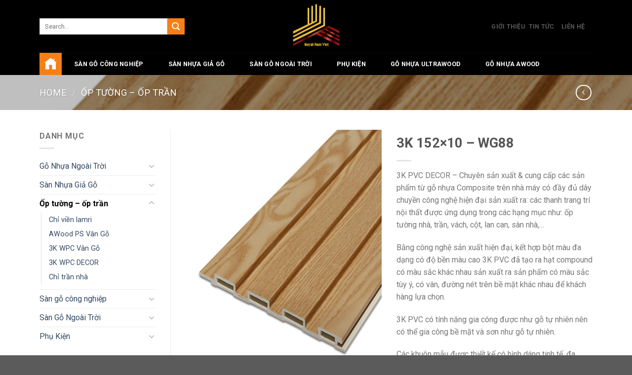

--- FILE ---
content_type: text/html; charset=UTF-8
request_url: https://sangonamviet.com/3k-152x10-wg88/
body_size: 111740
content:
<!DOCTYPE html>
<html lang="en-US" class="loading-site no-js">
<head>
	<meta charset="UTF-8" />
	<link rel="profile" href="http://gmpg.org/xfn/11" />
	<link rel="pingback" href="https://sangonamviet.com/xmlrpc.php" />

	<script>(function(html){html.className = html.className.replace(/\bno-js\b/,'js')})(document.documentElement);</script>
<title>3K 152&#215;10 &#8211; WG88 &#8211; Sàn Gỗ Nam Việt</title>
<meta name='robots' content='max-image-preview:large' />
	<style>img:is([sizes="auto" i], [sizes^="auto," i]) { contain-intrinsic-size: 3000px 1500px }</style>
	<meta name="viewport" content="width=device-width, initial-scale=1" /><link rel='dns-prefetch' href='//cdn.jsdelivr.net' />
<link rel='dns-prefetch' href='//fonts.googleapis.com' />
<link href='https://fonts.gstatic.com' crossorigin rel='preconnect' />
<link rel='prefetch' href='https://sangonamviet.com/wp-content/themes/flatsome/assets/js/flatsome.js?ver=7f37db73450aecec0847' />
<link rel='prefetch' href='https://sangonamviet.com/wp-content/themes/flatsome/assets/js/chunk.slider.js?ver=3.17.0' />
<link rel='prefetch' href='https://sangonamviet.com/wp-content/themes/flatsome/assets/js/chunk.popups.js?ver=3.17.0' />
<link rel='prefetch' href='https://sangonamviet.com/wp-content/themes/flatsome/assets/js/chunk.tooltips.js?ver=3.17.0' />
<link rel='prefetch' href='https://sangonamviet.com/wp-content/themes/flatsome/assets/js/woocommerce.js?ver=1a392523165907adee6a' />
<link rel="alternate" type="application/rss+xml" title="Sàn Gỗ Nam Việt &raquo; Feed" href="https://sangonamviet.com/feed/" />
<link rel="alternate" type="application/rss+xml" title="Sàn Gỗ Nam Việt &raquo; Comments Feed" href="https://sangonamviet.com/comments/feed/" />
<link rel="alternate" type="application/rss+xml" title="Sàn Gỗ Nam Việt &raquo; 3K 152&#215;10 &#8211; WG88 Comments Feed" href="https://sangonamviet.com/3k-152x10-wg88/feed/" />
<script type="text/javascript">
/* <![CDATA[ */
window._wpemojiSettings = {"baseUrl":"https:\/\/s.w.org\/images\/core\/emoji\/15.1.0\/72x72\/","ext":".png","svgUrl":"https:\/\/s.w.org\/images\/core\/emoji\/15.1.0\/svg\/","svgExt":".svg","source":{"concatemoji":"https:\/\/sangonamviet.com\/wp-includes\/js\/wp-emoji-release.min.js?ver=6.8.1"}};
/*! This file is auto-generated */
!function(i,n){var o,s,e;function c(e){try{var t={supportTests:e,timestamp:(new Date).valueOf()};sessionStorage.setItem(o,JSON.stringify(t))}catch(e){}}function p(e,t,n){e.clearRect(0,0,e.canvas.width,e.canvas.height),e.fillText(t,0,0);var t=new Uint32Array(e.getImageData(0,0,e.canvas.width,e.canvas.height).data),r=(e.clearRect(0,0,e.canvas.width,e.canvas.height),e.fillText(n,0,0),new Uint32Array(e.getImageData(0,0,e.canvas.width,e.canvas.height).data));return t.every(function(e,t){return e===r[t]})}function u(e,t,n){switch(t){case"flag":return n(e,"\ud83c\udff3\ufe0f\u200d\u26a7\ufe0f","\ud83c\udff3\ufe0f\u200b\u26a7\ufe0f")?!1:!n(e,"\ud83c\uddfa\ud83c\uddf3","\ud83c\uddfa\u200b\ud83c\uddf3")&&!n(e,"\ud83c\udff4\udb40\udc67\udb40\udc62\udb40\udc65\udb40\udc6e\udb40\udc67\udb40\udc7f","\ud83c\udff4\u200b\udb40\udc67\u200b\udb40\udc62\u200b\udb40\udc65\u200b\udb40\udc6e\u200b\udb40\udc67\u200b\udb40\udc7f");case"emoji":return!n(e,"\ud83d\udc26\u200d\ud83d\udd25","\ud83d\udc26\u200b\ud83d\udd25")}return!1}function f(e,t,n){var r="undefined"!=typeof WorkerGlobalScope&&self instanceof WorkerGlobalScope?new OffscreenCanvas(300,150):i.createElement("canvas"),a=r.getContext("2d",{willReadFrequently:!0}),o=(a.textBaseline="top",a.font="600 32px Arial",{});return e.forEach(function(e){o[e]=t(a,e,n)}),o}function t(e){var t=i.createElement("script");t.src=e,t.defer=!0,i.head.appendChild(t)}"undefined"!=typeof Promise&&(o="wpEmojiSettingsSupports",s=["flag","emoji"],n.supports={everything:!0,everythingExceptFlag:!0},e=new Promise(function(e){i.addEventListener("DOMContentLoaded",e,{once:!0})}),new Promise(function(t){var n=function(){try{var e=JSON.parse(sessionStorage.getItem(o));if("object"==typeof e&&"number"==typeof e.timestamp&&(new Date).valueOf()<e.timestamp+604800&&"object"==typeof e.supportTests)return e.supportTests}catch(e){}return null}();if(!n){if("undefined"!=typeof Worker&&"undefined"!=typeof OffscreenCanvas&&"undefined"!=typeof URL&&URL.createObjectURL&&"undefined"!=typeof Blob)try{var e="postMessage("+f.toString()+"("+[JSON.stringify(s),u.toString(),p.toString()].join(",")+"));",r=new Blob([e],{type:"text/javascript"}),a=new Worker(URL.createObjectURL(r),{name:"wpTestEmojiSupports"});return void(a.onmessage=function(e){c(n=e.data),a.terminate(),t(n)})}catch(e){}c(n=f(s,u,p))}t(n)}).then(function(e){for(var t in e)n.supports[t]=e[t],n.supports.everything=n.supports.everything&&n.supports[t],"flag"!==t&&(n.supports.everythingExceptFlag=n.supports.everythingExceptFlag&&n.supports[t]);n.supports.everythingExceptFlag=n.supports.everythingExceptFlag&&!n.supports.flag,n.DOMReady=!1,n.readyCallback=function(){n.DOMReady=!0}}).then(function(){return e}).then(function(){var e;n.supports.everything||(n.readyCallback(),(e=n.source||{}).concatemoji?t(e.concatemoji):e.wpemoji&&e.twemoji&&(t(e.twemoji),t(e.wpemoji)))}))}((window,document),window._wpemojiSettings);
/* ]]> */
</script>
<style id='wp-emoji-styles-inline-css' type='text/css'>

	img.wp-smiley, img.emoji {
		display: inline !important;
		border: none !important;
		box-shadow: none !important;
		height: 1em !important;
		width: 1em !important;
		margin: 0 0.07em !important;
		vertical-align: -0.1em !important;
		background: none !important;
		padding: 0 !important;
	}
</style>
<style id='wp-block-library-inline-css' type='text/css'>
:root{--wp-admin-theme-color:#007cba;--wp-admin-theme-color--rgb:0,124,186;--wp-admin-theme-color-darker-10:#006ba1;--wp-admin-theme-color-darker-10--rgb:0,107,161;--wp-admin-theme-color-darker-20:#005a87;--wp-admin-theme-color-darker-20--rgb:0,90,135;--wp-admin-border-width-focus:2px;--wp-block-synced-color:#7a00df;--wp-block-synced-color--rgb:122,0,223;--wp-bound-block-color:var(--wp-block-synced-color)}@media (min-resolution:192dpi){:root{--wp-admin-border-width-focus:1.5px}}.wp-element-button{cursor:pointer}:root{--wp--preset--font-size--normal:16px;--wp--preset--font-size--huge:42px}:root .has-very-light-gray-background-color{background-color:#eee}:root .has-very-dark-gray-background-color{background-color:#313131}:root .has-very-light-gray-color{color:#eee}:root .has-very-dark-gray-color{color:#313131}:root .has-vivid-green-cyan-to-vivid-cyan-blue-gradient-background{background:linear-gradient(135deg,#00d084,#0693e3)}:root .has-purple-crush-gradient-background{background:linear-gradient(135deg,#34e2e4,#4721fb 50%,#ab1dfe)}:root .has-hazy-dawn-gradient-background{background:linear-gradient(135deg,#faaca8,#dad0ec)}:root .has-subdued-olive-gradient-background{background:linear-gradient(135deg,#fafae1,#67a671)}:root .has-atomic-cream-gradient-background{background:linear-gradient(135deg,#fdd79a,#004a59)}:root .has-nightshade-gradient-background{background:linear-gradient(135deg,#330968,#31cdcf)}:root .has-midnight-gradient-background{background:linear-gradient(135deg,#020381,#2874fc)}.has-regular-font-size{font-size:1em}.has-larger-font-size{font-size:2.625em}.has-normal-font-size{font-size:var(--wp--preset--font-size--normal)}.has-huge-font-size{font-size:var(--wp--preset--font-size--huge)}.has-text-align-center{text-align:center}.has-text-align-left{text-align:left}.has-text-align-right{text-align:right}#end-resizable-editor-section{display:none}.aligncenter{clear:both}.items-justified-left{justify-content:flex-start}.items-justified-center{justify-content:center}.items-justified-right{justify-content:flex-end}.items-justified-space-between{justify-content:space-between}.screen-reader-text{border:0;clip-path:inset(50%);height:1px;margin:-1px;overflow:hidden;padding:0;position:absolute;width:1px;word-wrap:normal!important}.screen-reader-text:focus{background-color:#ddd;clip-path:none;color:#444;display:block;font-size:1em;height:auto;left:5px;line-height:normal;padding:15px 23px 14px;text-decoration:none;top:5px;width:auto;z-index:100000}html :where(.has-border-color){border-style:solid}html :where([style*=border-top-color]){border-top-style:solid}html :where([style*=border-right-color]){border-right-style:solid}html :where([style*=border-bottom-color]){border-bottom-style:solid}html :where([style*=border-left-color]){border-left-style:solid}html :where([style*=border-width]){border-style:solid}html :where([style*=border-top-width]){border-top-style:solid}html :where([style*=border-right-width]){border-right-style:solid}html :where([style*=border-bottom-width]){border-bottom-style:solid}html :where([style*=border-left-width]){border-left-style:solid}html :where(img[class*=wp-image-]){height:auto;max-width:100%}:where(figure){margin:0 0 1em}html :where(.is-position-sticky){--wp-admin--admin-bar--position-offset:var(--wp-admin--admin-bar--height,0px)}@media screen and (max-width:600px){html :where(.is-position-sticky){--wp-admin--admin-bar--position-offset:0px}}
</style>
<style id='classic-theme-styles-inline-css' type='text/css'>
/*! This file is auto-generated */
.wp-block-button__link{color:#fff;background-color:#32373c;border-radius:9999px;box-shadow:none;text-decoration:none;padding:calc(.667em + 2px) calc(1.333em + 2px);font-size:1.125em}.wp-block-file__button{background:#32373c;color:#fff;text-decoration:none}
</style>
<link rel='stylesheet' id='photoswipe-css' href='https://sangonamviet.com/wp-content/plugins/woocommerce/assets/css/photoswipe/photoswipe.min.css?ver=8.4.2' type='text/css' media='all' />
<link rel='stylesheet' id='photoswipe-default-skin-css' href='https://sangonamviet.com/wp-content/plugins/woocommerce/assets/css/photoswipe/default-skin/default-skin.min.css?ver=8.4.2' type='text/css' media='all' />
<style id='woocommerce-inline-inline-css' type='text/css'>
.woocommerce form .form-row .required { visibility: visible; }
</style>
<link rel='stylesheet' id='flatsome-main-css' href='https://sangonamviet.com/wp-content/themes/flatsome/assets/css/flatsome.css?ver=3.17.0' type='text/css' media='all' />
<style id='flatsome-main-inline-css' type='text/css'>
@font-face {
				font-family: "fl-icons";
				font-display: block;
				src: url(https://sangonamviet.com/wp-content/themes/flatsome/assets/css/icons/fl-icons.eot?v=3.17.0);
				src:
					url(https://sangonamviet.com/wp-content/themes/flatsome/assets/css/icons/fl-icons.eot#iefix?v=3.17.0) format("embedded-opentype"),
					url(https://sangonamviet.com/wp-content/themes/flatsome/assets/css/icons/fl-icons.woff2?v=3.17.0) format("woff2"),
					url(https://sangonamviet.com/wp-content/themes/flatsome/assets/css/icons/fl-icons.ttf?v=3.17.0) format("truetype"),
					url(https://sangonamviet.com/wp-content/themes/flatsome/assets/css/icons/fl-icons.woff?v=3.17.0) format("woff"),
					url(https://sangonamviet.com/wp-content/themes/flatsome/assets/css/icons/fl-icons.svg?v=3.17.0#fl-icons) format("svg");
			}
</style>
<link rel='stylesheet' id='flatsome-shop-css' href='https://sangonamviet.com/wp-content/themes/flatsome/assets/css/flatsome-shop.css?ver=3.17.0' type='text/css' media='all' />
<link rel='stylesheet' id='flatsome-style-css' href='https://sangonamviet.com/wp-content/themes/flatsome-child/style.css?ver=3.0' type='text/css' media='all' />
<link rel='stylesheet' id='flatsome-googlefonts-css' href='//fonts.googleapis.com/css?family=Roboto%3Aregular%2C700%2Cregular%2C700%7C-apple-system%2C+BlinkMacSystemFont%2C+%22Segoe+UI%22%2C+Roboto%2C+Oxygen-Sans%2C+Ubuntu%2C+Cantarell%2C+%22Helvetica+Neue%22%2C+sans-serif%3Aregular%2Cregular&#038;display=swap&#038;ver=3.9' type='text/css' media='all' />
<script type="text/javascript">
            window._nslDOMReady = function (callback) {
                if ( document.readyState === "complete" || document.readyState === "interactive" ) {
                    callback();
                } else {
                    document.addEventListener( "DOMContentLoaded", callback );
                }
            };
            </script><script type="text/javascript" src="https://sangonamviet.com/wp-includes/js/jquery/jquery.min.js?ver=3.7.1" id="jquery-core-js"></script>
<script type="text/javascript" src="https://sangonamviet.com/wp-includes/js/jquery/jquery-migrate.min.js?ver=3.4.1" id="jquery-migrate-js"></script>
<script type="text/javascript" src="https://sangonamviet.com/wp-content/plugins/woocommerce/assets/js/jquery-blockui/jquery.blockUI.min.js?ver=2.7.0-wc.8.4.2" id="jquery-blockui-js" data-wp-strategy="defer"></script>
<script type="text/javascript" id="wc-add-to-cart-js-extra">
/* <![CDATA[ */
var wc_add_to_cart_params = {"ajax_url":"\/wp-admin\/admin-ajax.php","wc_ajax_url":"\/?wc-ajax=%%endpoint%%","i18n_view_cart":"View cart","cart_url":"https:\/\/sangonamviet.com\/cart\/","is_cart":"","cart_redirect_after_add":"no"};
/* ]]> */
</script>
<script type="text/javascript" src="https://sangonamviet.com/wp-content/plugins/woocommerce/assets/js/frontend/add-to-cart.min.js?ver=8.4.2" id="wc-add-to-cart-js" defer="defer" data-wp-strategy="defer"></script>
<script type="text/javascript" src="https://sangonamviet.com/wp-content/plugins/woocommerce/assets/js/photoswipe/photoswipe.min.js?ver=4.1.1-wc.8.4.2" id="photoswipe-js" defer="defer" data-wp-strategy="defer"></script>
<script type="text/javascript" src="https://sangonamviet.com/wp-content/plugins/woocommerce/assets/js/photoswipe/photoswipe-ui-default.min.js?ver=4.1.1-wc.8.4.2" id="photoswipe-ui-default-js" defer="defer" data-wp-strategy="defer"></script>
<script type="text/javascript" id="wc-single-product-js-extra">
/* <![CDATA[ */
var wc_single_product_params = {"i18n_required_rating_text":"Please select a rating","review_rating_required":"yes","flexslider":{"rtl":false,"animation":"slide","smoothHeight":true,"directionNav":false,"controlNav":"thumbnails","slideshow":false,"animationSpeed":500,"animationLoop":false,"allowOneSlide":false},"zoom_enabled":"","zoom_options":[],"photoswipe_enabled":"1","photoswipe_options":{"shareEl":false,"closeOnScroll":false,"history":false,"hideAnimationDuration":0,"showAnimationDuration":0},"flexslider_enabled":""};
/* ]]> */
</script>
<script type="text/javascript" src="https://sangonamviet.com/wp-content/plugins/woocommerce/assets/js/frontend/single-product.min.js?ver=8.4.2" id="wc-single-product-js" defer="defer" data-wp-strategy="defer"></script>
<script type="text/javascript" src="https://sangonamviet.com/wp-content/plugins/woocommerce/assets/js/js-cookie/js.cookie.min.js?ver=2.1.4-wc.8.4.2" id="js-cookie-js" data-wp-strategy="defer"></script>
<link rel="https://api.w.org/" href="https://sangonamviet.com/wp-json/" /><link rel="alternate" title="JSON" type="application/json" href="https://sangonamviet.com/wp-json/wp/v2/product/2847" /><link rel="EditURI" type="application/rsd+xml" title="RSD" href="https://sangonamviet.com/xmlrpc.php?rsd" />
<meta name="generator" content="WordPress 6.8.1" />
<meta name="generator" content="WooCommerce 8.4.2" />
<link rel="canonical" href="https://sangonamviet.com/3k-152x10-wg88/" />
<link rel='shortlink' href='https://sangonamviet.com/?p=2847' />
<link rel="alternate" title="oEmbed (JSON)" type="application/json+oembed" href="https://sangonamviet.com/wp-json/oembed/1.0/embed?url=https%3A%2F%2Fsangonamviet.com%2F3k-152x10-wg88%2F" />
<link rel="alternate" title="oEmbed (XML)" type="text/xml+oembed" href="https://sangonamviet.com/wp-json/oembed/1.0/embed?url=https%3A%2F%2Fsangonamviet.com%2F3k-152x10-wg88%2F&#038;format=xml" />
<style>.bg{opacity: 0; transition: opacity 1s; -webkit-transition: opacity 1s;} .bg-loaded{opacity: 1;}</style>	<noscript><style>.woocommerce-product-gallery{ opacity: 1 !important; }</style></noscript>
	<link rel="icon" href="https://sangonamviet.com/wp-content/uploads/2025/09/cropped-favicon-sangonamviet-32x32.png" sizes="32x32" />
<link rel="icon" href="https://sangonamviet.com/wp-content/uploads/2025/09/cropped-favicon-sangonamviet-192x192.png" sizes="192x192" />
<link rel="apple-touch-icon" href="https://sangonamviet.com/wp-content/uploads/2025/09/cropped-favicon-sangonamviet-180x180.png" />
<meta name="msapplication-TileImage" content="https://sangonamviet.com/wp-content/uploads/2025/09/cropped-favicon-sangonamviet-270x270.png" />
<style id="custom-css" type="text/css">:root {--primary-color: #1d1c17;}.container-width, .full-width .ubermenu-nav, .container, .row{max-width: 1150px}.row.row-collapse{max-width: 1120px}.row.row-small{max-width: 1142.5px}.row.row-large{max-width: 1180px}.header-main{height: 107px}#logo img{max-height: 107px}#logo{width:209px;}.header-bottom{min-height: 33px}.header-top{min-height: 30px}.transparent .header-main{height: 90px}.transparent #logo img{max-height: 90px}.has-transparent + .page-title:first-of-type,.has-transparent + #main > .page-title,.has-transparent + #main > div > .page-title,.has-transparent + #main .page-header-wrapper:first-of-type .page-title{padding-top: 170px;}.header.show-on-scroll,.stuck .header-main{height:70px!important}.stuck #logo img{max-height: 70px!important}.search-form{ width: 69%;}.header-bg-color {background-color: #000000}.header-bottom {background-color: #000000}.header-bottom-nav > li > a{line-height: 45px }@media (max-width: 549px) {.header-main{height: 35px}#logo img{max-height: 35px}}.nav-dropdown-has-arrow.nav-dropdown-has-border li.has-dropdown:before{border-bottom-color: #FFFFFF;}.nav .nav-dropdown{border-color: #FFFFFF }.nav-dropdown{font-size:100%}.nav-dropdown-has-arrow li.has-dropdown:after{border-bottom-color: #FFFFFF;}.nav .nav-dropdown{background-color: #FFFFFF}.header-top{background-color:#F7F7F7!important;}/* Color */.accordion-title.active, .has-icon-bg .icon .icon-inner,.logo a, .primary.is-underline, .primary.is-link, .badge-outline .badge-inner, .nav-outline > li.active> a,.nav-outline >li.active > a, .cart-icon strong,[data-color='primary'], .is-outline.primary{color: #1d1c17;}/* Color !important */[data-text-color="primary"]{color: #1d1c17!important;}/* Background Color */[data-text-bg="primary"]{background-color: #1d1c17;}/* Background */.scroll-to-bullets a,.featured-title, .label-new.menu-item > a:after, .nav-pagination > li > .current,.nav-pagination > li > span:hover,.nav-pagination > li > a:hover,.has-hover:hover .badge-outline .badge-inner,button[type="submit"], .button.wc-forward:not(.checkout):not(.checkout-button), .button.submit-button, .button.primary:not(.is-outline),.featured-table .title,.is-outline:hover, .has-icon:hover .icon-label,.nav-dropdown-bold .nav-column li > a:hover, .nav-dropdown.nav-dropdown-bold > li > a:hover, .nav-dropdown-bold.dark .nav-column li > a:hover, .nav-dropdown.nav-dropdown-bold.dark > li > a:hover, .header-vertical-menu__opener ,.is-outline:hover, .tagcloud a:hover,.grid-tools a, input[type='submit']:not(.is-form), .box-badge:hover .box-text, input.button.alt,.nav-box > li > a:hover,.nav-box > li.active > a,.nav-pills > li.active > a ,.current-dropdown .cart-icon strong, .cart-icon:hover strong, .nav-line-bottom > li > a:before, .nav-line-grow > li > a:before, .nav-line > li > a:before,.banner, .header-top, .slider-nav-circle .flickity-prev-next-button:hover svg, .slider-nav-circle .flickity-prev-next-button:hover .arrow, .primary.is-outline:hover, .button.primary:not(.is-outline), input[type='submit'].primary, input[type='submit'].primary, input[type='reset'].button, input[type='button'].primary, .badge-inner{background-color: #1d1c17;}/* Border */.nav-vertical.nav-tabs > li.active > a,.scroll-to-bullets a.active,.nav-pagination > li > .current,.nav-pagination > li > span:hover,.nav-pagination > li > a:hover,.has-hover:hover .badge-outline .badge-inner,.accordion-title.active,.featured-table,.is-outline:hover, .tagcloud a:hover,blockquote, .has-border, .cart-icon strong:after,.cart-icon strong,.blockUI:before, .processing:before,.loading-spin, .slider-nav-circle .flickity-prev-next-button:hover svg, .slider-nav-circle .flickity-prev-next-button:hover .arrow, .primary.is-outline:hover{border-color: #1d1c17}.nav-tabs > li.active > a{border-top-color: #1d1c17}.widget_shopping_cart_content .blockUI.blockOverlay:before { border-left-color: #1d1c17 }.woocommerce-checkout-review-order .blockUI.blockOverlay:before { border-left-color: #1d1c17 }/* Fill */.slider .flickity-prev-next-button:hover svg,.slider .flickity-prev-next-button:hover .arrow{fill: #1d1c17;}/* Focus */.primary:focus-visible, .submit-button:focus-visible, button[type="submit"]:focus-visible { outline-color: #1d1c17!important; }/* Background Color */[data-icon-label]:after, .secondary.is-underline:hover,.secondary.is-outline:hover,.icon-label,.button.secondary:not(.is-outline),.button.alt:not(.is-outline), .badge-inner.on-sale, .button.checkout, .single_add_to_cart_button, .current .breadcrumb-step{ background-color:#f67f17; }[data-text-bg="secondary"]{background-color: #f67f17;}/* Color */.secondary.is-underline,.secondary.is-link, .secondary.is-outline,.stars a.active, .star-rating:before, .woocommerce-page .star-rating:before,.star-rating span:before, .color-secondary{color: #f67f17}/* Color !important */[data-text-color="secondary"]{color: #f67f17!important;}/* Border */.secondary.is-outline:hover{border-color:#f67f17}/* Focus */.secondary:focus-visible, .alt:focus-visible { outline-color: #f67f17!important; }@media screen and (max-width: 549px){body{font-size: 100%;}}body{font-family: Roboto, sans-serif;}body {font-weight: 400;font-style: normal;}.nav > li > a {font-family: Roboto, sans-serif;}.mobile-sidebar-levels-2 .nav > li > ul > li > a {font-family: Roboto, sans-serif;}.nav > li > a,.mobile-sidebar-levels-2 .nav > li > ul > li > a {font-weight: 700;font-style: normal;}h1,h2,h3,h4,h5,h6,.heading-font, .off-canvas-center .nav-sidebar.nav-vertical > li > a{font-family: Roboto, sans-serif;}h1,h2,h3,h4,h5,h6,.heading-font,.banner h1,.banner h2 {font-weight: 700;font-style: normal;}.alt-font{font-family: -apple-system, BlinkMacSystemFont, "Segoe UI", Roboto, Oxygen-Sans, Ubuntu, Cantarell, "Helvetica Neue", sans-serif;}.alt-font {font-weight: 400!important;font-style: normal!important;}.header:not(.transparent) .header-bottom-nav.nav > li > a{color: #ffffff;}.header:not(.transparent) .header-bottom-nav.nav > li > a:hover,.header:not(.transparent) .header-bottom-nav.nav > li.active > a,.header:not(.transparent) .header-bottom-nav.nav > li.current > a,.header:not(.transparent) .header-bottom-nav.nav > li > a.active,.header:not(.transparent) .header-bottom-nav.nav > li > a.current{color: #f67f17;}.header-bottom-nav.nav-line-bottom > li > a:before,.header-bottom-nav.nav-line-grow > li > a:before,.header-bottom-nav.nav-line > li > a:before,.header-bottom-nav.nav-box > li > a:hover,.header-bottom-nav.nav-box > li.active > a,.header-bottom-nav.nav-pills > li > a:hover,.header-bottom-nav.nav-pills > li.active > a{color:#FFF!important;background-color: #f67f17;}.shop-page-title.featured-title .title-bg{ background-image: url(https://sangonamviet.com/wp-content/uploads/2023/06/1636597835_WG88-152x10x3000.jpg)!important;}@media screen and (min-width: 550px){.products .box-vertical .box-image{min-width: 300px!important;width: 300px!important;}}.footer-1{background-color: #777777}.nav-vertical-fly-out > li + li {border-top-width: 1px; border-top-style: solid;}/* Custom CSS */.nav>li>a>i{display:none;}.nav li:first-child{margin-right:0px;}.nav-box>li>a{padding:0 25px;}/* Custom CSS Tablet */@media (max-width: 849px){.h100.text_box_banner .text-box-content{height:100%}}/* Custom CSS Mobile */@media (max-width: 549px){.h100.text_box_banner .text-box-content{height:100%}}.label-new.menu-item > a:after{content:"New";}.label-hot.menu-item > a:after{content:"Hot";}.label-sale.menu-item > a:after{content:"Sale";}.label-popular.menu-item > a:after{content:"Popular";}</style>		<style type="text/css" id="wp-custom-css">
			.marginl0 li{
	margin-left:0 !important;
}
.h100{
	height:100%
}
.left{
	float:left;
}
.mgr-10{
	margin-right:10px
}
.col-margin-0{
	margin:0px
}
.col-pad-0{
	padding:0px
}
.margin-127{
	margin-bottom:127px;
}
.nav-dropdown>li>a{
	font-size:14px;
}
.link_relate {
    list-style: none;
    padding: 0px;
}
.link_relate li{
	float:left;
	margin: 0px 10px 0 0 !important;
}
.link_relate li a{
	font-size:10px;
}
@media screen and (max-width:479px){
	.h_img_full{
		height:1px;
	}
	.f-20 h2{
		font-size:20px;
	}
	.f-13{
		font-size:13px;
	}
	.margin-127{
		margin-bottom:0px;
	}
	.h-100, .h-100 .text-box-content{
		height:100%
	}

}
@media screen and (min-width:1023px){
.text_box_banner .text-box-content
	{
		position: absolute;
		top: 50%; left: 30%;
		transform: translate(-50%,-50%);
		height:100%
	}
}		</style>
		</head>

<body class="wp-singular product-template-default single single-product postid-2847 wp-theme-flatsome wp-child-theme-flatsome-child theme-flatsome woocommerce woocommerce-page woocommerce-no-js lightbox nav-dropdown-has-shadow nav-dropdown-has-border">


<a class="skip-link screen-reader-text" href="#main">Skip to content</a>

<div data-rocket-location-hash="99bb46786fd5bd31bcd7bdc067ad247a" id="wrapper">

	
	<header data-rocket-location-hash="8cd2ef760cf5956582d03e973259bc0e" id="header" class="header has-sticky sticky-jump">
		<div data-rocket-location-hash="d53b06ca13945ed03e70ba4a94347bcf" class="header-wrapper">
			<div id="top-bar" class="header-top hide-for-sticky show-for-medium">
    <div class="flex-row container">
      <div class="flex-col hide-for-medium flex-left">
          <ul class="nav nav-left medium-nav-center nav-small  nav-divided">
                        </ul>
      </div>

      <div class="flex-col hide-for-medium flex-center">
          <ul class="nav nav-center nav-small  nav-divided">
                        </ul>
      </div>

      <div class="flex-col hide-for-medium flex-right">
         <ul class="nav top-bar-nav nav-right nav-small  nav-divided">
                        </ul>
      </div>

            <div class="flex-col show-for-medium flex-grow">
          <ul class="nav nav-center nav-small mobile-nav  nav-divided">
              <li class="html custom html_topbar_left"><strong class="uppercase">Add anything here or just remove it...</strong></li>          </ul>
      </div>
      
    </div>
</div>
<div id="masthead" class="header-main show-logo-center">
      <div class="header-inner flex-row container logo-center medium-logo-left" role="navigation">

          <!-- Logo -->
          <div id="logo" class="flex-col logo">
            
<!-- Header logo -->
<a href="https://sangonamviet.com/" title="Sàn Gỗ Nam Việt" rel="home">
		<img width="316" height="140" src="https://sangonamviet.com/wp-content/uploads/2025/09/logo-web-hgnv-2025.png" class="header_logo header-logo" alt="Sàn Gỗ Nam Việt"/><img  width="316" height="140" src="https://sangonamviet.com/wp-content/uploads/2025/09/logo-web-hgnv-2025.png" class="header-logo-dark" alt="Sàn Gỗ Nam Việt"/></a>
          </div>

          <!-- Mobile Left Elements -->
          <div class="flex-col show-for-medium flex-left">
            <ul class="mobile-nav nav nav-left ">
              <li class="nav-icon has-icon">
  		<a href="#" data-open="#main-menu" data-pos="left" data-bg="main-menu-overlay" data-color="" class="is-small" aria-label="Menu" aria-controls="main-menu" aria-expanded="false">

		  <i class="icon-menu" ></i>
		  		</a>
	</li>
            </ul>
          </div>

          <!-- Left Elements -->
          <div class="flex-col hide-for-medium flex-left
            ">
            <ul class="header-nav header-nav-main nav nav-left  nav-uppercase" >
              <li class="header-search-form search-form html relative has-icon">
	<div class="header-search-form-wrapper">
		<div class="searchform-wrapper ux-search-box relative is-normal"><form role="search" method="get" class="searchform" action="https://sangonamviet.com/">
	<div class="flex-row relative">
						<div class="flex-col flex-grow">
			<label class="screen-reader-text" for="woocommerce-product-search-field-0">Search for:</label>
			<input type="search" id="woocommerce-product-search-field-0" class="search-field mb-0" placeholder="Search&hellip;" value="" name="s" />
			<input type="hidden" name="post_type" value="product" />
					</div>
		<div class="flex-col">
			<button type="submit" value="Search" class="ux-search-submit submit-button secondary button  icon mb-0" aria-label="Submit">
				<i class="icon-search" ></i>			</button>
		</div>
	</div>
	<div class="live-search-results text-left z-top"></div>
</form>
</div>	</div>
</li>
            </ul>
          </div>

          <!-- Right Elements -->
          <div class="flex-col hide-for-medium flex-right">
            <ul class="header-nav header-nav-main nav nav-right  nav-uppercase">
              <li id="menu-item-257" class="menu-item menu-item-type-post_type menu-item-object-page menu-item-257 menu-item-design-default"><a href="https://sangonamviet.com/about/" class="nav-top-link">Giới Thiệu</a></li>
<li id="menu-item-258" class="menu-item menu-item-type-post_type menu-item-object-page menu-item-258 menu-item-design-default"><a href="https://sangonamviet.com/blog/" class="nav-top-link">Tin Tức</a></li>
<li id="menu-item-259" class="menu-item menu-item-type-post_type menu-item-object-page menu-item-259 menu-item-design-default"><a href="https://sangonamviet.com/contact/" class="nav-top-link">Liên Hệ</a></li>
<li class="header-divider"></li>            </ul>
          </div>

          <!-- Mobile Right Elements -->
          <div class="flex-col show-for-medium flex-right">
            <ul class="mobile-nav nav nav-right ">
              <li class="account-item has-icon">
	<a href="https://sangonamviet.com/my-account/"
	class="account-link-mobile is-small" title="My account">
	  <i class="icon-user" ></i>	</a>
</li>
<li class="cart-item has-icon">

      <a href="https://sangonamviet.com/cart/" class="header-cart-link off-canvas-toggle nav-top-link is-small" data-open="#cart-popup" data-class="off-canvas-cart" title="Cart" data-pos="right">
  
    <i class="icon-shopping-basket"
    data-icon-label="0">
  </i>
  </a>


  <!-- Cart Sidebar Popup -->
  <div id="cart-popup" class="mfp-hide widget_shopping_cart">
  <div class="cart-popup-inner inner-padding">
      <div class="cart-popup-title text-center">
          <h4 class="uppercase">Cart</h4>
          <div class="is-divider"></div>
      </div>
      <div class="widget_shopping_cart_content">
          

	<p class="woocommerce-mini-cart__empty-message">No products in the cart.</p>


      </div>
             <div class="cart-sidebar-content relative"></div>  </div>
  </div>

</li>
            </ul>
          </div>

      </div>

            <div class="container"><div class="top-divider full-width"></div></div>
      </div>
<div id="wide-nav" class="header-bottom wide-nav nav-dark hide-for-medium">
    <div class="flex-row container">

                        <div class="flex-col hide-for-medium flex-left">
                <ul class="nav header-nav header-bottom-nav nav-left  nav-box nav-spacing-xsmall nav-uppercase">
                    <li class="html custom html_nav_position_text"><a href="https://sangonamviet.com/" style="    background: #f67f17;    padding: 10px 10px;"><svg xmlns="http://www.w3.org/2000/svg" x="0px" y="0px" width="25" height="25" viewBox="0 0 50 50"
style="fill:#FFFFFF;">
    <path d="M 25 1.0507812 C 24.7825 1.0507812 24.565859 1.1197656 24.380859 1.2597656 L 1.3808594 19.210938 C 0.95085938 19.550938 0.8709375 20.179141 1.2109375 20.619141 C 1.5509375 21.049141 2.1791406 21.129062 2.6191406 20.789062 L 4 19.710938 L 4 46 C 4 46.55 4.45 47 5 47 L 19 47 L 19 29 L 31 29 L 31 47 L 45 47 C 45.55 47 46 46.55 46 46 L 46 19.710938 L 47.380859 20.789062 C 47.570859 20.929063 47.78 21 48 21 C 48.3 21 48.589063 20.869141 48.789062 20.619141 C 49.129063 20.179141 49.049141 19.550938 48.619141 19.210938 L 25.619141 1.2597656 C 25.434141 1.1197656 25.2175 1.0507812 25 1.0507812 z M 35 5 L 35 6.0507812 L 41 10.730469 L 41 5 L 35 5 z"></path>
</svg></a></li><li id="menu-item-334" class="menu-item menu-item-type-taxonomy menu-item-object-product_cat menu-item-has-children menu-item-334 menu-item-design-default has-dropdown"><a href="https://sangonamviet.com/san-go-cong-nghiep/" class="nav-top-link" aria-expanded="false" aria-haspopup="menu">Sàn gỗ công nghiệp<i class="icon-angle-down" ></i></a>
<ul class="sub-menu nav-dropdown nav-dropdown-simple">
	<li id="menu-item-2781" class="menu-item menu-item-type-taxonomy menu-item-object-product_cat menu-item-2781"><a href="https://sangonamviet.com/san-go-nam-viet-f12/">Sàn Gỗ Nam Việt F12</a></li>
	<li id="menu-item-2782" class="menu-item menu-item-type-taxonomy menu-item-object-product_cat menu-item-2782"><a href="https://sangonamviet.com/san-go-nam-viet-f8/">Sàn Gỗ Nam Việt F8</a></li>
	<li id="menu-item-2783" class="menu-item menu-item-type-taxonomy menu-item-object-product_cat menu-item-2783"><a href="https://sangonamviet.com/san-go-shophouse/">Sàn gỗ ShopHouse</a></li>
	<li id="menu-item-2788" class="menu-item menu-item-type-taxonomy menu-item-object-product_cat menu-item-2788"><a href="https://sangonamviet.com/san-go-dream-floor/">Sàn gỗ DREAM FLOOR</a></li>
	<li id="menu-item-3197" class="menu-item menu-item-type-taxonomy menu-item-object-product_cat menu-item-3197"><a href="https://sangonamviet.com/san-go-dream-prolux-5mm/">Sàn Gỗ Dream ProLux 5mm</a></li>
	<li id="menu-item-3198" class="menu-item menu-item-type-taxonomy menu-item-object-product_cat menu-item-3198"><a href="https://sangonamviet.com/san-go-dream-prolux-8mm/">Sàn Gỗ Dream ProLux 8mm</a></li>
	<li id="menu-item-2786" class="menu-item menu-item-type-taxonomy menu-item-object-product_cat menu-item-2786"><a href="https://sangonamviet.com/san-go-dream-lux-cot-den-12mm/">Sàn Gỗ DREAM LUX Cốt Đen 12mm</a></li>
	<li id="menu-item-2787" class="menu-item menu-item-type-taxonomy menu-item-object-product_cat menu-item-2787"><a href="https://sangonamviet.com/san-go-dream-noblesse-12mm/">Sàn Gỗ DREAM NOBLESSE 12mm</a></li>
	<li id="menu-item-2784" class="menu-item menu-item-type-taxonomy menu-item-object-product_cat menu-item-2784"><a href="https://sangonamviet.com/san-go-dream-classy/">Sàn Gỗ DREAM CLASSY</a></li>
	<li id="menu-item-3142" class="menu-item menu-item-type-taxonomy menu-item-object-product_cat menu-item-3142"><a href="https://sangonamviet.com/san-go-dream-kids/">Sàn Gỗ Dream Kids</a></li>
	<li id="menu-item-2790" class="menu-item menu-item-type-taxonomy menu-item-object-product_cat menu-item-2790"><a href="https://sangonamviet.com/san-go-indo-or-12mm/">Sàn Gỗ INDO-OR 12mm</a></li>
	<li id="menu-item-2789" class="menu-item menu-item-type-taxonomy menu-item-object-product_cat menu-item-2789"><a href="https://sangonamviet.com/san-go-3k-vina/">Sàn Gỗ 3K VINA</a></li>
	<li id="menu-item-2785" class="menu-item menu-item-type-taxonomy menu-item-object-product_cat menu-item-2785"><a href="https://sangonamviet.com/san-go-xuong-ca-cao-cap/">Sàn gỗ Xương Cá Cao Cấp</a></li>
</ul>
</li>
<li id="menu-item-2807" class="menu-item menu-item-type-taxonomy menu-item-object-product_cat menu-item-has-children menu-item-2807 menu-item-design-default has-dropdown"><a href="https://sangonamviet.com/san-nhua-gia-go/" class="nav-top-link" aria-expanded="false" aria-haspopup="menu">Sàn Nhựa Giả Gỗ<i class="icon-angle-down" ></i></a>
<ul class="sub-menu nav-dropdown nav-dropdown-simple">
	<li id="menu-item-2808" class="menu-item menu-item-type-taxonomy menu-item-object-product_cat menu-item-2808"><a href="https://sangonamviet.com/san-nhua-aroma/">Sàn Nhựa AROMA</a></li>
	<li id="menu-item-2809" class="menu-item menu-item-type-taxonomy menu-item-object-product_cat menu-item-2809"><a href="https://sangonamviet.com/san-nhua-3k-vinyl/">Sàn nhựa 3K Vinyl</a></li>
</ul>
</li>
<li id="menu-item-335" class="menu-item menu-item-type-taxonomy menu-item-object-product_cat menu-item-has-children menu-item-335 menu-item-design-default has-dropdown"><a href="https://sangonamviet.com/san-go-ngoai-troi/" class="nav-top-link" aria-expanded="false" aria-haspopup="menu">Sàn Gỗ Ngoài Trời<i class="icon-angle-down" ></i></a>
<ul class="sub-menu nav-dropdown nav-dropdown-simple">
	<li id="menu-item-2793" class="menu-item menu-item-type-taxonomy menu-item-object-product_cat menu-item-2793"><a href="https://sangonamviet.com/san-go-atwood/">Sàn gỗ ATWood</a></li>
	<li id="menu-item-2794" class="menu-item menu-item-type-taxonomy menu-item-object-product_cat menu-item-2794"><a href="https://sangonamviet.com/san-go-exwood/">Sàn gỗ EXWood</a></li>
	<li id="menu-item-2795" class="menu-item menu-item-type-taxonomy menu-item-object-product_cat menu-item-2795"><a href="https://sangonamviet.com/san-go-conwood/">Sàn gỗ CONWOOD</a></li>
	<li id="menu-item-2796" class="menu-item menu-item-type-taxonomy menu-item-object-product_cat menu-item-2796"><a href="https://sangonamviet.com/san-go-awood/">Sàn gỗ Awood</a></li>
	<li id="menu-item-2797" class="menu-item menu-item-type-taxonomy menu-item-object-product_cat menu-item-2797"><a href="https://sangonamviet.com/vi-go-awood/">Vỉ gỗ AWood</a></li>
	<li id="menu-item-2798" class="menu-item menu-item-type-taxonomy menu-item-object-product_cat menu-item-2798"><a href="https://sangonamviet.com/san-go-ultrawood/">Sàn Gỗ UltraWood</a></li>
	<li id="menu-item-2799" class="menu-item menu-item-type-taxonomy menu-item-object-product_cat menu-item-2799"><a href="https://sangonamviet.com/san-go-ultra-awood/">Sàn gỗ Ultra Awood</a></li>
	<li id="menu-item-2800" class="menu-item menu-item-type-taxonomy menu-item-object-product_cat menu-item-2800"><a href="https://sangonamviet.com/vi-go-tu-nhien/">Vỉ Gỗ Tự Nhiên</a></li>
</ul>
</li>
<li id="menu-item-333" class="menu-item menu-item-type-taxonomy menu-item-object-product_cat menu-item-has-children menu-item-333 menu-item-design-default has-dropdown"><a href="https://sangonamviet.com/phu-kien/" class="nav-top-link" aria-expanded="false" aria-haspopup="menu">Phụ Kiện<i class="icon-angle-down" ></i></a>
<ul class="sub-menu nav-dropdown nav-dropdown-simple">
	<li id="menu-item-2802" class="menu-item menu-item-type-taxonomy menu-item-object-product_cat menu-item-2802"><a href="https://sangonamviet.com/phu-kien-san-nhua/">Phụ Kiện Sàn Nhựa</a></li>
	<li id="menu-item-2803" class="menu-item menu-item-type-taxonomy menu-item-object-product_cat menu-item-2803"><a href="https://sangonamviet.com/phu-kien-san-go/">Phụ Kiện Sàn Gỗ</a></li>
	<li id="menu-item-2804" class="menu-item menu-item-type-taxonomy menu-item-object-product_cat menu-item-2804"><a href="https://sangonamviet.com/phu-kien-go-nhua/">Phụ Kiện Gỗ Nhựa</a></li>
</ul>
</li>
<li id="menu-item-2791" class="menu-item menu-item-type-taxonomy menu-item-object-product_cat menu-item-2791 menu-item-design-default"><a href="https://sangonamviet.com/go-nhua-ultrawood/" class="nav-top-link">Gỗ Nhựa UltraWood</a></li>
<li id="menu-item-2792" class="menu-item menu-item-type-taxonomy menu-item-object-product_cat menu-item-2792 menu-item-design-default"><a href="https://sangonamviet.com/go-nhua-awood/" class="nav-top-link">Gỗ Nhựa AWood</a></li>
                </ul>
            </div>
            
            
                        <div class="flex-col hide-for-medium flex-right flex-grow">
              <ul class="nav header-nav header-bottom-nav nav-right  nav-box nav-spacing-xsmall nav-uppercase">
                                 </ul>
            </div>
            
            
    </div>
</div>

<div class="header-bg-container fill"><div class="header-bg-image fill"></div><div class="header-bg-color fill"></div></div>		</div>
	</header>

	<div data-rocket-location-hash="bfe7315be9177e6ef2eed5e286676bad" class="shop-page-title product-page-title dark  page-title featured-title ">

	<div data-rocket-location-hash="b51c6353a9c87ca66ae1184d0789042e" class="page-title-bg fill">
		<div class="title-bg fill bg-fill" data-parallax-fade="true" data-parallax="-2" data-parallax-background data-parallax-container=".page-title"></div>
		<div class="title-overlay fill"></div>
	</div>

	<div data-rocket-location-hash="630de35c1bda0380b415452f6af97573" class="page-title-inner flex-row  medium-flex-wrap container">
	  <div class="flex-col flex-grow medium-text-center">
	  		<div class="is-large">
	<nav class="woocommerce-breadcrumb breadcrumbs uppercase"><a href="https://sangonamviet.com">Home</a> <span class="divider">&#47;</span> <a href="https://sangonamviet.com/op-tuong-op-tran/">Ốp tường – ốp trần</a></nav></div>
	  </div>

	   <div class="flex-col nav-right medium-text-center">
		   	<ul class="next-prev-thumbs is-small ">         <li class="prod-dropdown has-dropdown">
               <a href="https://sangonamviet.com/3k-b100t50oc1/"  rel="next" class="button icon is-outline circle">
                  <i class="icon-angle-left" ></i>              </a>
              <div class="nav-dropdown">
                <a title="3K B100T50(Oc1)" href="https://sangonamviet.com/3k-b100t50oc1/">
                <img width="100" height="100" src="data:image/svg+xml,%3Csvg%20viewBox%3D%220%200%20100%20100%22%20xmlns%3D%22http%3A%2F%2Fwww.w3.org%2F2000%2Fsvg%22%3E%3C%2Fsvg%3E" data-src="https://sangonamviet.com/wp-content/uploads/2023/06/1636598111_B100T5028Oc1292950-100-50-100x100.jpg" class="lazy-load attachment-woocommerce_gallery_thumbnail size-woocommerce_gallery_thumbnail wp-post-image" alt="" decoding="async" srcset="" data-srcset="https://sangonamviet.com/wp-content/uploads/2023/06/1636598111_B100T5028Oc1292950-100-50-100x100.jpg 100w, https://sangonamviet.com/wp-content/uploads/2023/06/1636598111_B100T5028Oc1292950-100-50-280x280.jpg 280w, https://sangonamviet.com/wp-content/uploads/2023/06/1636598111_B100T5028Oc1292950-100-50-300x300.jpg 300w" sizes="(max-width: 100px) 100vw, 100px" /></a>
              </div>
          </li>
      </ul>	   </div>
	</div>
</div>

	<main data-rocket-location-hash="769826cd46c26185db9257d11516a0a5" id="main" class="">

	<div data-rocket-location-hash="943f4e9d862f64b7186ea27f6ab1b33c" class="shop-container">

		
			<div class="container">
	<div data-rocket-location-hash="10586626b72423b808197abe65dc2715" class="woocommerce-notices-wrapper"></div></div>
<div id="product-2847" class="product type-product post-2847 status-publish first instock product_cat-op-tuong-op-tran product_cat-3k-wpc-van-go has-post-thumbnail shipping-taxable product-type-simple">
	<div class="product-main">
 <div class="row content-row row-divided row-large">

 	<div id="product-sidebar" class="col large-3 hide-for-medium shop-sidebar ">
		<aside id="woocommerce_product_categories-13" class="widget woocommerce widget_product_categories"><span class="widget-title shop-sidebar">Danh Mục</span><div class="is-divider small"></div><ul class="product-categories"><li class="cat-item cat-item-132 cat-parent"><a href="https://sangonamviet.com/go-nhua-ngoai-troi/">Gỗ Nhựa Ngoài Trời</a><ul class='children'>
<li class="cat-item cat-item-133"><a href="https://sangonamviet.com/go-nhua-ultrawood/">Gỗ Nhựa UltraWood</a></li>
<li class="cat-item cat-item-150"><a href="https://sangonamviet.com/go-nhua-awood/">Gỗ Nhựa AWood</a></li>
</ul>
</li>
<li class="cat-item cat-item-210 cat-parent"><a href="https://sangonamviet.com/san-nhua-gia-go/">Sàn Nhựa Giả Gỗ</a><ul class='children'>
<li class="cat-item cat-item-211"><a href="https://sangonamviet.com/san-nhua-aroma/">Sàn Nhựa AROMA</a></li>
<li class="cat-item cat-item-212"><a href="https://sangonamviet.com/san-nhua-3k-vinyl/">Sàn nhựa 3K Vinyl</a></li>
</ul>
</li>
<li class="cat-item cat-item-213 current-cat cat-parent"><a href="https://sangonamviet.com/op-tuong-op-tran/">Ốp tường – ốp trần</a><ul class='children'>
<li class="cat-item cat-item-217"><a href="https://sangonamviet.com/chi-vien-lamri/">Chỉ viền lamri</a></li>
<li class="cat-item cat-item-218"><a href="https://sangonamviet.com/awood-ps-van-go/">AWood PS Vân Gỗ</a></li>
<li class="cat-item cat-item-214"><a href="https://sangonamviet.com/3k-wpc-van-go/">3K WPC Vân Gỗ</a></li>
<li class="cat-item cat-item-215"><a href="https://sangonamviet.com/3k-wpc-decor/">3K WPC DECOR</a></li>
<li class="cat-item cat-item-216"><a href="https://sangonamviet.com/chi-tran-nha-tam-op-tran-va-op-tuong/">Chỉ trần nhà</a></li>
</ul>
</li>
<li class="cat-item cat-item-68 cat-parent"><a href="https://sangonamviet.com/san-go-cong-nghiep/">Sàn gỗ công nghiệp</a><ul class='children'>
<li class="cat-item cat-item-104"><a href="https://sangonamviet.com/san-go-xuong-ca-cao-cap/">Sàn gỗ Xương Cá Cao Cấp</a></li>
<li class="cat-item cat-item-105"><a href="https://sangonamviet.com/san-go-dream-lux-cot-den-12mm/">Sàn Gỗ DREAM LUX Cốt Đen 12mm</a></li>
<li class="cat-item cat-item-106"><a href="https://sangonamviet.com/san-go-dream-noblesse-12mm/">Sàn Gỗ DREAM NOBLESSE 12mm</a></li>
<li class="cat-item cat-item-219"><a href="https://sangonamviet.com/san-go-dream-kids/">Sàn Gỗ Dream Kids</a></li>
<li class="cat-item cat-item-224"><a href="https://sangonamviet.com/san-go-dream-prolux-5mm/">Sàn Gỗ Dream ProLux 5mm</a></li>
<li class="cat-item cat-item-225"><a href="https://sangonamviet.com/san-go-dream-prolux-8mm/">Sàn Gỗ Dream ProLux 8mm</a></li>
<li class="cat-item cat-item-96"><a href="https://sangonamviet.com/san-go-dream-floor/">Sàn gỗ DREAM FLOOR</a></li>
<li class="cat-item cat-item-97"><a href="https://sangonamviet.com/san-go-3k-vina/">Sàn Gỗ 3K VINA</a></li>
<li class="cat-item cat-item-98"><a href="https://sangonamviet.com/san-go-indo-or-12mm/">Sàn Gỗ INDO-OR 12mm</a></li>
<li class="cat-item cat-item-99"><a href="https://sangonamviet.com/san-go-indo-or-8mm/">Sàn gỗ INDO-OR 8mm</a></li>
<li class="cat-item cat-item-100"><a href="https://sangonamviet.com/san-go-nam-viet-f12/">Sàn Gỗ Nam Việt F12</a></li>
<li class="cat-item cat-item-101"><a href="https://sangonamviet.com/san-go-nam-viet-f8/">Sàn Gỗ Nam Việt F8</a></li>
<li class="cat-item cat-item-102"><a href="https://sangonamviet.com/san-go-shophouse/">Sàn gỗ ShopHouse</a></li>
<li class="cat-item cat-item-103"><a href="https://sangonamviet.com/san-go-dream-classy/">Sàn Gỗ DREAM CLASSY</a></li>
</ul>
</li>
<li class="cat-item cat-item-73 cat-parent"><a href="https://sangonamviet.com/san-go-ngoai-troi/">Sàn Gỗ Ngoài Trời</a><ul class='children'>
<li class="cat-item cat-item-107"><a href="https://sangonamviet.com/san-go-atwood/">Sàn gỗ ATWood</a></li>
<li class="cat-item cat-item-124"><a href="https://sangonamviet.com/san-go-exwood/">Sàn gỗ EXWood</a></li>
<li class="cat-item cat-item-125"><a href="https://sangonamviet.com/san-go-conwood/">Sàn gỗ CONWOOD</a></li>
<li class="cat-item cat-item-84"><a href="https://sangonamviet.com/san-go-awood/">Sàn gỗ Awood</a></li>
<li class="cat-item cat-item-126"><a href="https://sangonamviet.com/vi-go-awood/">Vỉ gỗ AWood</a></li>
<li class="cat-item cat-item-85"><a href="https://sangonamviet.com/san-go-ultrawood/">Sàn Gỗ UltraWood</a></li>
<li class="cat-item cat-item-131"><a href="https://sangonamviet.com/san-go-ultra-awood/">Sàn gỗ Ultra Awood</a></li>
<li class="cat-item cat-item-134"><a href="https://sangonamviet.com/vi-go-tu-nhien/">Vỉ Gỗ Tự Nhiên</a></li>
</ul>
</li>
<li class="cat-item cat-item-71 cat-parent"><a href="https://sangonamviet.com/phu-kien/">Phụ Kiện</a><ul class='children'>
<li class="cat-item cat-item-205 cat-parent"><a href="https://sangonamviet.com/phu-kien-san-nhua/">Phụ Kiện Sàn Nhựa</a>	<ul class='children'>
<li class="cat-item cat-item-206"><a href="https://sangonamviet.com/nep-nhua-san-nhua/">Nẹp nhựa sàn nhựa</a></li>
<li class="cat-item cat-item-207"><a href="https://sangonamviet.com/len-tuong-san-nhua/">Len tường sàn nhựa</a></li>
<li class="cat-item cat-item-209"><a href="https://sangonamviet.com/keo-dan-san-nhua/">Keo Dán Sàn Nhựa</a></li>
	</ul>
</li>
<li class="cat-item cat-item-162 cat-parent"><a href="https://sangonamviet.com/phu-kien-san-go/">Phụ Kiện Sàn Gỗ</a>	<ul class='children'>
<li class="cat-item cat-item-201"><a href="https://sangonamviet.com/xop-foam-san-go/">Xốp, Foam sàn gỗ</a></li>
<li class="cat-item cat-item-202"><a href="https://sangonamviet.com/len-chan-tuong-nhua/">Len chân tường nhựa</a></li>
<li class="cat-item cat-item-203"><a href="https://sangonamviet.com/nep-nhom-san-go/">Nẹp nhôm sàn gỗ</a></li>
<li class="cat-item cat-item-204"><a href="https://sangonamviet.com/nep-nhua-san-go/">Nẹp nhựa sàn gỗ</a></li>
<li class="cat-item cat-item-208"><a href="https://sangonamviet.com/len-tuong-go/">Len Tường Gỗ</a></li>
<li class="cat-item cat-item-163"><a href="https://sangonamviet.com/len-tuong-awood-ps/">Len Tường AWood PS</a></li>
	</ul>
</li>
<li class="cat-item cat-item-164 cat-parent"><a href="https://sangonamviet.com/phu-kien-go-nhua/">Phụ Kiện Gỗ Nhựa</a>	<ul class='children'>
<li class="cat-item cat-item-165"><a href="https://sangonamviet.com/phu-kien-awood/">Phụ Kiện AWood</a></li>
	</ul>
</li>
<li class="cat-item cat-item-80"><a href="https://sangonamviet.com/chi-tran-nha/">Chỉ Trần Nhà</a></li>
</ul>
</li>
</ul></aside>	</div>

	<div class="col large-9">
		<div class="row">
			<div class="large-6 col">
				
<div class="product-images relative mb-half has-hover woocommerce-product-gallery woocommerce-product-gallery--with-images woocommerce-product-gallery--columns-4 images" data-columns="4">

  <div class="badge-container is-larger absolute left top z-1">

</div>

  <div class="image-tools absolute top show-on-hover right z-3">
      </div>

  <figure class="woocommerce-product-gallery__wrapper product-gallery-slider slider slider-nav-small mb-half"
        data-flickity-options='{
                "cellAlign": "center",
                "wrapAround": true,
                "autoPlay": false,
                "prevNextButtons":true,
                "adaptiveHeight": true,
                "imagesLoaded": true,
                "lazyLoad": 1,
                "dragThreshold" : 15,
                "pageDots": false,
                "rightToLeft": false       }'>
    <div data-thumb="https://sangonamviet.com/wp-content/uploads/2023/06/1636597835_WG88-152x10x3000-100x100.jpg" data-thumb-alt="" class="woocommerce-product-gallery__image slide first"><a href="https://sangonamviet.com/wp-content/uploads/2023/06/1636597835_WG88-152x10x3000.jpg"><img width="450" height="600" src="data:image/svg+xml,%3Csvg%20viewBox%3D%220%200%20450%20600%22%20xmlns%3D%22http%3A%2F%2Fwww.w3.org%2F2000%2Fsvg%22%3E%3C%2Fsvg%3E" class="lazy-load wp-post-image skip-lazy" alt="" title="1636597835_WG88-152x10x3000.jpg" data-caption="" data-src="https://sangonamviet.com/wp-content/uploads/2023/06/1636597835_WG88-152x10x3000.jpg" data-large_image="https://sangonamviet.com/wp-content/uploads/2023/06/1636597835_WG88-152x10x3000.jpg" data-large_image_width="450" data-large_image_height="600" decoding="async" fetchpriority="high" srcset="" data-srcset="https://sangonamviet.com/wp-content/uploads/2023/06/1636597835_WG88-152x10x3000.jpg 450w, https://sangonamviet.com/wp-content/uploads/2023/06/1636597835_WG88-152x10x3000-300x400.jpg 300w" sizes="(max-width: 450px) 100vw, 450px" /></a></div>  </figure>

  <div class="image-tools absolute bottom left z-3">
        <a href="#product-zoom" class="zoom-button button is-outline circle icon tooltip hide-for-small" title="Zoom">
      <i class="icon-expand" ></i>    </a>
   </div>
</div>


			</div>


			<div class="product-info summary entry-summary col col-fit product-summary">
				<h1 class="product-title product_title entry-title">
	3K 152&#215;10 &#8211; WG88</h1>

	<div class="is-divider small"></div>
<div class="price-wrapper">
	<p class="price product-page-price ">
  </p>
</div>
<div class="product-short-description">
	<p>3K PVC DECOR &ndash; Chuy&ecirc;n sản xuất &amp; cung cấp c&aacute;c sản phẩm từ gỗ nhựa Composite tr&ecirc;n nh&agrave; m&aacute;y c&oacute; đầy đủ d&acirc;y chuyền c&ocirc;ng nghệ hiện đại sản xuất ra: c&aacute;c thanh trang tr&iacute; nội thất được ứng dụng trong c&aacute;c hạng mục như: ốp tường nh&agrave;, trần, v&aacute;ch, cột, lan can, s&agrave;n nh&agrave;,&#8230;</p>
<p>Bằng c&ocirc;ng nghệ sản xuất hiện đại, kết hợp bột m&agrave;u đa dạng c&oacute; độ bền m&agrave;u cao 3K PVC đ&atilde; tạo&nbsp;ra hạt compound c&oacute; m&agrave;u sắc kh&aacute;c nhau sản xuất ra sản phẩm c&oacute; m&agrave;u sắc t&ugrave;y &yacute;, c&oacute; v&acirc;n, đường n&eacute;t tr&ecirc;n bề mặt kh&aacute;c nhau để kh&aacute;ch h&agrave;ng lựa chọn.</p>
<p>3K PVC c&oacute; t&iacute;nh năng gia c&ocirc;ng được như gỗ tự nhi&ecirc;n n&ecirc;n c&oacute; thể gia c&ocirc;ng bề mặt v&agrave; sơn như gỗ tự nhi&ecirc;n.&nbsp;</p>
<p>C&aacute;c khu&ocirc;n mẫu được thiết kế c&oacute; h&igrave;nh d&aacute;ng tinh tế, đa dạng, ph&ugrave; hợp với nhu cầu ho&agrave;n thiện nội thất như: ốp tường nh&agrave;, trần, v&aacute;ch, cột, lan can, cầu thang&hellip; &nbsp;3K PVC tương lai sẽ l&agrave; vật liệu chủ lực ho&agrave;n thiện trong trang tr&iacute; nội thất nh&agrave; ở.</p>
</div>
 <div class="product_meta">

	
	
		<span class="sku_wrapper">SKU: <span class="sku">3K 152x10 - WG88</span></span>

	
	<span class="posted_in">Categories: <a href="https://sangonamviet.com/op-tuong-op-tran/" rel="tag">Ốp tường – ốp trần</a>, <a href="https://sangonamviet.com/3k-wpc-van-go/" rel="tag">3K WPC Vân Gỗ</a></span>
	
	
</div>
<div class="social-icons share-icons share-row relative" ><a href="whatsapp://send?text=3K%20152%26%23215%3B10%20%26%238211%3B%20WG88 - https://sangonamviet.com/3k-152x10-wg88/" data-action="share/whatsapp/share" class="icon button circle is-outline tooltip whatsapp show-for-medium" title="Share on WhatsApp" aria-label="Share on WhatsApp" ><i class="icon-whatsapp" ></i></a><a href="https://www.facebook.com/sharer.php?u=https://sangonamviet.com/3k-152x10-wg88/" data-label="Facebook" onclick="window.open(this.href,this.title,'width=500,height=500,top=300px,left=300px'); return false;" rel="noopener noreferrer nofollow" target="_blank" class="icon button circle is-outline tooltip facebook" title="Share on Facebook" aria-label="Share on Facebook" ><i class="icon-facebook" ></i></a><a href="https://twitter.com/share?url=https://sangonamviet.com/3k-152x10-wg88/" onclick="window.open(this.href,this.title,'width=500,height=500,top=300px,left=300px'); return false;" rel="noopener noreferrer nofollow" target="_blank" class="icon button circle is-outline tooltip twitter" title="Share on Twitter" aria-label="Share on Twitter" ><i class="icon-twitter" ></i></a><a href="mailto:?subject=3K%20152%26%23215%3B10%20%26%238211%3B%20WG88&body=Check%20this%20out%3A%20https%3A%2F%2Fsangonamviet.com%2F3k-152x10-wg88%2F" rel="nofollow" class="icon button circle is-outline tooltip email" title="Email to a Friend" aria-label="Email to a Friend" ><i class="icon-envelop" ></i></a><a href="https://pinterest.com/pin/create/button?url=https://sangonamviet.com/3k-152x10-wg88/&media=https://sangonamviet.com/wp-content/uploads/2023/06/1636597835_WG88-152x10x3000.jpg&description=3K%20152%26%23215%3B10%20%26%238211%3B%20WG88" onclick="window.open(this.href,this.title,'width=500,height=500,top=300px,left=300px'); return false;" rel="noopener noreferrer nofollow" target="_blank" class="icon button circle is-outline tooltip pinterest" title="Pin on Pinterest" aria-label="Pin on Pinterest" ><i class="icon-pinterest" ></i></a><a href="https://www.linkedin.com/shareArticle?mini=true&url=https://sangonamviet.com/3k-152x10-wg88/&title=3K%20152%26%23215%3B10%20%26%238211%3B%20WG88" onclick="window.open(this.href,this.title,'width=500,height=500,top=300px,left=300px'); return false;" rel="noopener noreferrer nofollow" target="_blank" class="icon button circle is-outline tooltip linkedin" title="Share on LinkedIn" aria-label="Share on LinkedIn" ><i class="icon-linkedin" ></i></a></div>
			</div>


			</div>
			<div class="product-footer">
			
	<div class="woocommerce-tabs wc-tabs-wrapper container tabbed-content">
		<ul class="tabs wc-tabs product-tabs small-nav-collapse nav nav-uppercase nav-line nav-left" role="tablist">
							<li class="description_tab active" id="tab-title-description" role="presentation">
					<a href="#tab-description" role="tab" aria-selected="true" aria-controls="tab-description">
						Description					</a>
				</li>
											<li class="reviews_tab " id="tab-title-reviews" role="presentation">
					<a href="#tab-reviews" role="tab" aria-selected="false" aria-controls="tab-reviews" tabindex="-1">
						Reviews (0)					</a>
				</li>
									</ul>
		<div class="tab-panels">
							<div class="woocommerce-Tabs-panel woocommerce-Tabs-panel--description panel entry-content active" id="tab-description" role="tabpanel" aria-labelledby="tab-title-description">
										

<p>3K PVC DECOR &ndash; Chuy&ecirc;n sản xuất &amp; cung cấp c&aacute;c sản phẩm từ gỗ nhựa Composite tr&ecirc;n nh&agrave; m&aacute;y c&oacute; đầy đủ d&acirc;y chuyền c&ocirc;ng nghệ hiện đại sản xuất ra: c&aacute;c thanh trang tr&iacute; nội thất được ứng dụng trong c&aacute;c hạng mục như: ốp tường nh&agrave;, trần, v&aacute;ch, cột, lan can, s&agrave;n nh&agrave;,&#8230;</p>
<p>Bằng c&ocirc;ng nghệ sản xuất hiện đại, kết hợp bột m&agrave;u đa dạng c&oacute; độ bền m&agrave;u cao 3K PVC đ&atilde; tạo&nbsp;ra hạt compound c&oacute; m&agrave;u sắc kh&aacute;c nhau sản xuất ra sản phẩm c&oacute; m&agrave;u sắc t&ugrave;y &yacute;, c&oacute; v&acirc;n, đường n&eacute;t tr&ecirc;n bề mặt kh&aacute;c nhau để kh&aacute;ch h&agrave;ng lựa chọn.</p>
<p>3K PVC c&oacute; t&iacute;nh năng gia c&ocirc;ng được như gỗ tự nhi&ecirc;n n&ecirc;n c&oacute; thể gia c&ocirc;ng bề mặt v&agrave; sơn như gỗ tự nhi&ecirc;n.&nbsp;</p>
<p>C&aacute;c khu&ocirc;n mẫu được thiết kế c&oacute; h&igrave;nh d&aacute;ng tinh tế, đa dạng, ph&ugrave; hợp với nhu cầu ho&agrave;n thiện nội thất như: ốp tường nh&agrave;, trần, v&aacute;ch, cột, lan can, cầu thang&hellip; &nbsp;3K PVC tương lai sẽ l&agrave; vật liệu chủ lực ho&agrave;n thiện trong trang tr&iacute; nội thất nh&agrave; ở.</p>
				</div>
											<div class="woocommerce-Tabs-panel woocommerce-Tabs-panel--reviews panel entry-content " id="tab-reviews" role="tabpanel" aria-labelledby="tab-title-reviews">
										<div id="reviews" class="woocommerce-Reviews row">
	<div id="comments" class="col large-12">
		<h3 class="woocommerce-Reviews-title normal">
			Reviews		</h3>

					<p class="woocommerce-noreviews">There are no reviews yet.</p>
			</div>

			<div id="review_form_wrapper" class="large-12 col">
			<div id="review_form" class="col-inner">
				<div class="review-form-inner has-border">
					<div id="respond" class="comment-respond">
		<h3 id="reply-title" class="comment-reply-title">Be the first to review &ldquo;3K 152&#215;10 &#8211; WG88&rdquo; <small><a rel="nofollow" id="cancel-comment-reply-link" href="/3k-152x10-wg88/#respond" style="display:none;">Cancel reply</a></small></h3><p class="must-log-in">You must be <a href="https://sangonamviet.com/my-account/">logged in</a> to post a review.</p>	</div><!-- #respond -->
					</div>
			</div>
		</div>

	
</div>
				</div>
							
					</div>
	</div>


	<div class="related related-products-wrapper product-section">

					<h3 class="product-section-title container-width product-section-title-related pt-half pb-half uppercase">
				Related products			</h3>
		

	
  
    <div class="row large-columns-4 medium-columns-3 small-columns-2 row-small slider row-slider slider-nav-reveal slider-nav-push"  data-flickity-options='{"imagesLoaded": true, "groupCells": "100%", "dragThreshold" : 5, "cellAlign": "left","wrapAround": true,"prevNextButtons": true,"percentPosition": true,"pageDots": false, "rightToLeft": false, "autoPlay" : false}' >

  
		<div class="product-small col has-hover product type-product post-2844 status-publish instock product_cat-op-tuong-op-tran product_cat-3k-wpc-van-go has-post-thumbnail shipping-taxable product-type-simple">
	<div class="col-inner">
	
<div class="badge-container absolute left top z-1">

</div>
	<div class="product-small box ">
		<div class="box-image">
			<div class="image-fade_in_back">
				<a href="https://sangonamviet.com/3k-152x10-wg024/" aria-label="3K 152x10 - WG024">
					<img width="300" height="300" src="data:image/svg+xml,%3Csvg%20viewBox%3D%220%200%20300%20300%22%20xmlns%3D%22http%3A%2F%2Fwww.w3.org%2F2000%2Fsvg%22%3E%3C%2Fsvg%3E" data-src="https://sangonamviet.com/wp-content/uploads/2023/06/1636597722_WG024-152x10x3000-300x300.jpg" class="lazy-load attachment-woocommerce_thumbnail size-woocommerce_thumbnail" alt="" decoding="async" srcset="" data-srcset="https://sangonamviet.com/wp-content/uploads/2023/06/1636597722_WG024-152x10x3000-300x300.jpg 300w, https://sangonamviet.com/wp-content/uploads/2023/06/1636597722_WG024-152x10x3000-280x280.jpg 280w, https://sangonamviet.com/wp-content/uploads/2023/06/1636597722_WG024-152x10x3000-100x100.jpg 100w" sizes="(max-width: 300px) 100vw, 300px" />				</a>
			</div>
			<div class="image-tools is-small top right show-on-hover">
							</div>
			<div class="image-tools is-small hide-for-small bottom left show-on-hover">
							</div>
			<div class="image-tools grid-tools text-center hide-for-small bottom hover-slide-in show-on-hover">
				  <a class="quick-view" data-prod="2844" href="#quick-view">Quick View</a>			</div>
					</div>

		<div class="box-text box-text-products">
			<div class="title-wrapper">		<p class="category uppercase is-smaller no-text-overflow product-cat op-7">
			Ốp tường – ốp trần		</p>
	<p class="name product-title woocommerce-loop-product__title"><a href="https://sangonamviet.com/3k-152x10-wg024/" class="woocommerce-LoopProduct-link woocommerce-loop-product__link">3K 152&#215;10 &#8211; WG024</a></p></div><div class="price-wrapper">
</div>		</div>
	</div>
		</div>
</div><div class="product-small col has-hover product type-product post-2838 status-publish instock product_cat-op-tuong-op-tran product_cat-3k-wpc-van-go has-post-thumbnail shipping-taxable product-type-simple">
	<div class="col-inner">
	
<div class="badge-container absolute left top z-1">

</div>
	<div class="product-small box ">
		<div class="box-image">
			<div class="image-fade_in_back">
				<a href="https://sangonamviet.com/3k-100x10-wg12/" aria-label="3K 100x10 - WG12">
					<img width="300" height="300" src="data:image/svg+xml,%3Csvg%20viewBox%3D%220%200%20300%20300%22%20xmlns%3D%22http%3A%2F%2Fwww.w3.org%2F2000%2Fsvg%22%3E%3C%2Fsvg%3E" data-src="https://sangonamviet.com/wp-content/uploads/2023/06/1636597567_3k-WG12-100x10x2700-1-300x300.jpg" class="lazy-load attachment-woocommerce_thumbnail size-woocommerce_thumbnail" alt="" decoding="async" srcset="" data-srcset="https://sangonamviet.com/wp-content/uploads/2023/06/1636597567_3k-WG12-100x10x2700-1-300x300.jpg 300w, https://sangonamviet.com/wp-content/uploads/2023/06/1636597567_3k-WG12-100x10x2700-1-280x280.jpg 280w, https://sangonamviet.com/wp-content/uploads/2023/06/1636597567_3k-WG12-100x10x2700-1-100x100.jpg 100w" sizes="(max-width: 300px) 100vw, 300px" />				</a>
			</div>
			<div class="image-tools is-small top right show-on-hover">
							</div>
			<div class="image-tools is-small hide-for-small bottom left show-on-hover">
							</div>
			<div class="image-tools grid-tools text-center hide-for-small bottom hover-slide-in show-on-hover">
				  <a class="quick-view" data-prod="2838" href="#quick-view">Quick View</a>			</div>
					</div>

		<div class="box-text box-text-products">
			<div class="title-wrapper">		<p class="category uppercase is-smaller no-text-overflow product-cat op-7">
			Ốp tường – ốp trần		</p>
	<p class="name product-title woocommerce-loop-product__title"><a href="https://sangonamviet.com/3k-100x10-wg12/" class="woocommerce-LoopProduct-link woocommerce-loop-product__link">3K 100&#215;10 &#8211; WG12</a></p></div><div class="price-wrapper">
</div>		</div>
	</div>
		</div>
</div><div class="product-small col has-hover product type-product post-2856 status-publish last instock product_cat-op-tuong-op-tran product_cat-3k-wpc-van-go has-post-thumbnail shipping-taxable product-type-simple">
	<div class="col-inner">
	
<div class="badge-container absolute left top z-1">

</div>
	<div class="product-small box ">
		<div class="box-image">
			<div class="image-fade_in_back">
				<a href="https://sangonamviet.com/3k-b100t50lc1/" aria-label="3K B100T50(Lc1)">
					<img width="300" height="300" src="data:image/svg+xml,%3Csvg%20viewBox%3D%220%200%20300%20300%22%20xmlns%3D%22http%3A%2F%2Fwww.w3.org%2F2000%2Fsvg%22%3E%3C%2Fsvg%3E" data-src="https://sangonamviet.com/wp-content/uploads/2023/06/1636598074_B100T5028Lc1292950-100-50-300x300.jpg" class="lazy-load attachment-woocommerce_thumbnail size-woocommerce_thumbnail" alt="" decoding="async" srcset="" data-srcset="https://sangonamviet.com/wp-content/uploads/2023/06/1636598074_B100T5028Lc1292950-100-50-300x300.jpg 300w, https://sangonamviet.com/wp-content/uploads/2023/06/1636598074_B100T5028Lc1292950-100-50-280x280.jpg 280w, https://sangonamviet.com/wp-content/uploads/2023/06/1636598074_B100T5028Lc1292950-100-50-100x100.jpg 100w" sizes="auto, (max-width: 300px) 100vw, 300px" />				</a>
			</div>
			<div class="image-tools is-small top right show-on-hover">
							</div>
			<div class="image-tools is-small hide-for-small bottom left show-on-hover">
							</div>
			<div class="image-tools grid-tools text-center hide-for-small bottom hover-slide-in show-on-hover">
				  <a class="quick-view" data-prod="2856" href="#quick-view">Quick View</a>			</div>
					</div>

		<div class="box-text box-text-products">
			<div class="title-wrapper">		<p class="category uppercase is-smaller no-text-overflow product-cat op-7">
			Ốp tường – ốp trần		</p>
	<p class="name product-title woocommerce-loop-product__title"><a href="https://sangonamviet.com/3k-b100t50lc1/" class="woocommerce-LoopProduct-link woocommerce-loop-product__link">3K B100T50(Lc1)</a></p></div><div class="price-wrapper">
</div>		</div>
	</div>
		</div>
</div><div class="product-small col has-hover product type-product post-2861 status-publish first instock product_cat-op-tuong-op-tran product_cat-3k-wpc-van-go has-post-thumbnail shipping-taxable product-type-simple">
	<div class="col-inner">
	
<div class="badge-container absolute left top z-1">

</div>
	<div class="product-small box ">
		<div class="box-image">
			<div class="image-fade_in_back">
				<a href="https://sangonamviet.com/3k-c40t60lc1/" aria-label="3K C40T60(Lc1)">
					<img width="300" height="300" src="data:image/svg+xml,%3Csvg%20viewBox%3D%220%200%20300%20300%22%20xmlns%3D%22http%3A%2F%2Fwww.w3.org%2F2000%2Fsvg%22%3E%3C%2Fsvg%3E" data-src="https://sangonamviet.com/wp-content/uploads/2023/06/1636598175_C40T6028Lc1292950-60-40-300x300.jpg" class="lazy-load attachment-woocommerce_thumbnail size-woocommerce_thumbnail" alt="" decoding="async" srcset="" data-srcset="https://sangonamviet.com/wp-content/uploads/2023/06/1636598175_C40T6028Lc1292950-60-40-300x300.jpg 300w, https://sangonamviet.com/wp-content/uploads/2023/06/1636598175_C40T6028Lc1292950-60-40-280x280.jpg 280w, https://sangonamviet.com/wp-content/uploads/2023/06/1636598175_C40T6028Lc1292950-60-40-100x100.jpg 100w" sizes="auto, (max-width: 300px) 100vw, 300px" />				</a>
			</div>
			<div class="image-tools is-small top right show-on-hover">
							</div>
			<div class="image-tools is-small hide-for-small bottom left show-on-hover">
							</div>
			<div class="image-tools grid-tools text-center hide-for-small bottom hover-slide-in show-on-hover">
				  <a class="quick-view" data-prod="2861" href="#quick-view">Quick View</a>			</div>
					</div>

		<div class="box-text box-text-products">
			<div class="title-wrapper">		<p class="category uppercase is-smaller no-text-overflow product-cat op-7">
			Ốp tường – ốp trần		</p>
	<p class="name product-title woocommerce-loop-product__title"><a href="https://sangonamviet.com/3k-c40t60lc1/" class="woocommerce-LoopProduct-link woocommerce-loop-product__link">3K C40T60(Lc1)</a></p></div><div class="price-wrapper">
</div>		</div>
	</div>
		</div>
</div><div class="product-small col has-hover product type-product post-2860 status-publish instock product_cat-op-tuong-op-tran product_cat-3k-wpc-van-go has-post-thumbnail shipping-taxable product-type-simple">
	<div class="col-inner">
	
<div class="badge-container absolute left top z-1">

</div>
	<div class="product-small box ">
		<div class="box-image">
			<div class="image-fade_in_back">
				<a href="https://sangonamviet.com/3k-b150t50oc2/" aria-label="3K B150T50(Oc2)">
					<img width="300" height="300" src="data:image/svg+xml,%3Csvg%20viewBox%3D%220%200%20300%20300%22%20xmlns%3D%22http%3A%2F%2Fwww.w3.org%2F2000%2Fsvg%22%3E%3C%2Fsvg%3E" data-src="https://sangonamviet.com/wp-content/uploads/2023/06/1636598156_B150T5028Oc2292950-150-50-300x300.jpg" class="lazy-load attachment-woocommerce_thumbnail size-woocommerce_thumbnail" alt="" decoding="async" srcset="" data-srcset="https://sangonamviet.com/wp-content/uploads/2023/06/1636598156_B150T5028Oc2292950-150-50-300x300.jpg 300w, https://sangonamviet.com/wp-content/uploads/2023/06/1636598156_B150T5028Oc2292950-150-50-280x280.jpg 280w, https://sangonamviet.com/wp-content/uploads/2023/06/1636598156_B150T5028Oc2292950-150-50-100x100.jpg 100w" sizes="auto, (max-width: 300px) 100vw, 300px" />				</a>
			</div>
			<div class="image-tools is-small top right show-on-hover">
							</div>
			<div class="image-tools is-small hide-for-small bottom left show-on-hover">
							</div>
			<div class="image-tools grid-tools text-center hide-for-small bottom hover-slide-in show-on-hover">
				  <a class="quick-view" data-prod="2860" href="#quick-view">Quick View</a>			</div>
					</div>

		<div class="box-text box-text-products">
			<div class="title-wrapper">		<p class="category uppercase is-smaller no-text-overflow product-cat op-7">
			Ốp tường – ốp trần		</p>
	<p class="name product-title woocommerce-loop-product__title"><a href="https://sangonamviet.com/3k-b150t50oc2/" class="woocommerce-LoopProduct-link woocommerce-loop-product__link">3K B150T50(Oc2)</a></p></div><div class="price-wrapper">
</div>		</div>
	</div>
		</div>
</div><div class="product-small col has-hover product type-product post-2849 status-publish instock product_cat-op-tuong-op-tran product_cat-3k-wpc-van-go has-post-thumbnail shipping-taxable product-type-simple">
	<div class="col-inner">
	
<div class="badge-container absolute left top z-1">

</div>
	<div class="product-small box ">
		<div class="box-image">
			<div class="image-fade_in_back">
				<a href="https://sangonamviet.com/3k-195x20-wg26/" aria-label="3K 195x20 - WG26">
					<img width="300" height="300" src="data:image/svg+xml,%3Csvg%20viewBox%3D%220%200%20300%20300%22%20xmlns%3D%22http%3A%2F%2Fwww.w3.org%2F2000%2Fsvg%22%3E%3C%2Fsvg%3E" data-src="https://sangonamviet.com/wp-content/uploads/2023/06/1636597878_3k-WG26-195x20x2700-300x300.jpg" class="lazy-load attachment-woocommerce_thumbnail size-woocommerce_thumbnail" alt="" decoding="async" srcset="" data-srcset="https://sangonamviet.com/wp-content/uploads/2023/06/1636597878_3k-WG26-195x20x2700-300x300.jpg 300w, https://sangonamviet.com/wp-content/uploads/2023/06/1636597878_3k-WG26-195x20x2700-280x280.jpg 280w, https://sangonamviet.com/wp-content/uploads/2023/06/1636597878_3k-WG26-195x20x2700-100x100.jpg 100w" sizes="auto, (max-width: 300px) 100vw, 300px" />				</a>
			</div>
			<div class="image-tools is-small top right show-on-hover">
							</div>
			<div class="image-tools is-small hide-for-small bottom left show-on-hover">
							</div>
			<div class="image-tools grid-tools text-center hide-for-small bottom hover-slide-in show-on-hover">
				  <a class="quick-view" data-prod="2849" href="#quick-view">Quick View</a>			</div>
					</div>

		<div class="box-text box-text-products">
			<div class="title-wrapper">		<p class="category uppercase is-smaller no-text-overflow product-cat op-7">
			Ốp tường – ốp trần		</p>
	<p class="name product-title woocommerce-loop-product__title"><a href="https://sangonamviet.com/3k-195x20-wg26/" class="woocommerce-LoopProduct-link woocommerce-loop-product__link">3K 195&#215;20 &#8211; WG26</a></p></div><div class="price-wrapper">
</div>		</div>
	</div>
		</div>
</div><div class="product-small col has-hover product type-product post-2864 status-publish last instock product_cat-op-tuong-op-tran product_cat-3k-wpc-decor has-post-thumbnail shipping-taxable product-type-simple">
	<div class="col-inner">
	
<div class="badge-container absolute left top z-1">

</div>
	<div class="product-small box ">
		<div class="box-image">
			<div class="image-fade_in_back">
				<a href="https://sangonamviet.com/3k-wpc-decor-p105x9-teak/" aria-label="3K WPC Decor P105x9 Teak">
					<img width="300" height="300" src="data:image/svg+xml,%3Csvg%20viewBox%3D%220%200%20300%20300%22%20xmlns%3D%22http%3A%2F%2Fwww.w3.org%2F2000%2Fsvg%22%3E%3C%2Fsvg%3E" data-src="https://sangonamviet.com/wp-content/uploads/2023/06/1636599285_3k-pvc-decor-p105x9-teak-vi-600x600-1-300x300.png" class="lazy-load attachment-woocommerce_thumbnail size-woocommerce_thumbnail" alt="" decoding="async" srcset="" data-srcset="https://sangonamviet.com/wp-content/uploads/2023/06/1636599285_3k-pvc-decor-p105x9-teak-vi-600x600-1-300x300.png 300w, https://sangonamviet.com/wp-content/uploads/2023/06/1636599285_3k-pvc-decor-p105x9-teak-vi-600x600-1-400x400.png 400w, https://sangonamviet.com/wp-content/uploads/2023/06/1636599285_3k-pvc-decor-p105x9-teak-vi-600x600-1-280x280.png 280w, https://sangonamviet.com/wp-content/uploads/2023/06/1636599285_3k-pvc-decor-p105x9-teak-vi-600x600-1-100x100.png 100w, https://sangonamviet.com/wp-content/uploads/2023/06/1636599285_3k-pvc-decor-p105x9-teak-vi-600x600-1.png 600w" sizes="auto, (max-width: 300px) 100vw, 300px" />				</a>
			</div>
			<div class="image-tools is-small top right show-on-hover">
							</div>
			<div class="image-tools is-small hide-for-small bottom left show-on-hover">
							</div>
			<div class="image-tools grid-tools text-center hide-for-small bottom hover-slide-in show-on-hover">
				  <a class="quick-view" data-prod="2864" href="#quick-view">Quick View</a>			</div>
					</div>

		<div class="box-text box-text-products">
			<div class="title-wrapper">		<p class="category uppercase is-smaller no-text-overflow product-cat op-7">
			Ốp tường – ốp trần		</p>
	<p class="name product-title woocommerce-loop-product__title"><a href="https://sangonamviet.com/3k-wpc-decor-p105x9-teak/" class="woocommerce-LoopProduct-link woocommerce-loop-product__link">3K WPC Decor P105x9 Teak</a></p></div><div class="price-wrapper">
</div>		</div>
	</div>
		</div>
</div><div class="product-small col has-hover product type-product post-2866 status-publish first instock product_cat-op-tuong-op-tran product_cat-3k-wpc-decor has-post-thumbnail shipping-taxable product-type-simple">
	<div class="col-inner">
	
<div class="badge-container absolute left top z-1">

</div>
	<div class="product-small box ">
		<div class="box-image">
			<div class="image-fade_in_back">
				<a href="https://sangonamviet.com/3k-wpc-decor-p120x25-cherry/" aria-label="3K WPC Decor P120x25 Cherry">
					<img width="300" height="300" src="data:image/svg+xml,%3Csvg%20viewBox%3D%220%200%20300%20300%22%20xmlns%3D%22http%3A%2F%2Fwww.w3.org%2F2000%2Fsvg%22%3E%3C%2Fsvg%3E" data-src="https://sangonamviet.com/wp-content/uploads/2023/06/1636599330_3K-Pvc-Decor-P120x25-Cherry-1-600x600-1-300x300.jpg" class="lazy-load attachment-woocommerce_thumbnail size-woocommerce_thumbnail" alt="" decoding="async" srcset="" data-srcset="https://sangonamviet.com/wp-content/uploads/2023/06/1636599330_3K-Pvc-Decor-P120x25-Cherry-1-600x600-1-300x300.jpg 300w, https://sangonamviet.com/wp-content/uploads/2023/06/1636599330_3K-Pvc-Decor-P120x25-Cherry-1-600x600-1-400x400.jpg 400w, https://sangonamviet.com/wp-content/uploads/2023/06/1636599330_3K-Pvc-Decor-P120x25-Cherry-1-600x600-1-280x280.jpg 280w, https://sangonamviet.com/wp-content/uploads/2023/06/1636599330_3K-Pvc-Decor-P120x25-Cherry-1-600x600-1-100x100.jpg 100w, https://sangonamviet.com/wp-content/uploads/2023/06/1636599330_3K-Pvc-Decor-P120x25-Cherry-1-600x600-1.jpg 600w" sizes="auto, (max-width: 300px) 100vw, 300px" />				</a>
			</div>
			<div class="image-tools is-small top right show-on-hover">
							</div>
			<div class="image-tools is-small hide-for-small bottom left show-on-hover">
							</div>
			<div class="image-tools grid-tools text-center hide-for-small bottom hover-slide-in show-on-hover">
				  <a class="quick-view" data-prod="2866" href="#quick-view">Quick View</a>			</div>
					</div>

		<div class="box-text box-text-products">
			<div class="title-wrapper">		<p class="category uppercase is-smaller no-text-overflow product-cat op-7">
			Ốp tường – ốp trần		</p>
	<p class="name product-title woocommerce-loop-product__title"><a href="https://sangonamviet.com/3k-wpc-decor-p120x25-cherry/" class="woocommerce-LoopProduct-link woocommerce-loop-product__link">3K WPC Decor P120x25 Cherry</a></p></div><div class="price-wrapper">
</div>		</div>
	</div>
		</div>
</div>
		</div>
	</div>

				</div>

    </div>

</div>
</div>
</div>

		
	</div><!-- shop container -->


</main>

<footer data-rocket-location-hash="00968873dca43715d82d26e587ee2416" id="footer" class="footer-wrapper">

	
<!-- FOOTER 1 -->
<div data-rocket-location-hash="21fb77b72f2d72f7ada29548d40010de" class="footer-widgets footer footer-1">
		<div class="row dark large-columns-4 mb-0">
	   		
		<div id="block_widget-11" class="col pb-0 widget block_widget">
		
		<div class="ux-logo has-hover align-middle ux_logo inline-block" style="max-width: 100%!important; width: 233.14285714286px!important"><div class="ux-logo-link block image-" title="" href="" style="padding: 15px;"><img src="https://sangonamviet.com/wp-content/uploads/2025/09/logo-web-hgnv-2025.png" title="" alt="" class="ux-logo-image block" style="height:90px;" /></div></div>

<p>Mã Số Thuế:  0305669469</p>
<p>Hotline: 091.88888.20</p>
<p>Email: sangonamviet@gmail.com</p>
<p><strong>209 Tô Hiến Thành, Phường Hòa Hưng , HCM</strong></p>
		</div>
		
		<div id="block_widget-5" class="col pb-0 widget block_widget">
		<span class="widget-title">Hỗ Trợ Khách Hàng</span><div class="is-divider small"></div>
		<div class="row"  id="row-1294228588">


	<div id="col-963044874" class="col small-12 large-12"  >
				<div class="col-inner"  >
			
			

<ul class="marginl0">
<li>Hướng dẫn sử dụng</li>
<li>Chính sách mua hàng</li>
<li>chính sách kiểm hàng</li>
<li><a href="https://sangonamviet.com/doi-tra-san-pham/">Chính sách đổi - trả hàng</a></li>
<li><a href="https://sangonamviet.com/chinh-sach-thanh-toan/">Chính sách thanh toán</a></li>
<li><a href="https://sangonamviet.com/chinh-sach-giao-hang/">Chính sách vận chuyển</a></li>
<li><a href="https://sangonamviet.com/bao-mat-thong-tin/">Bảo mật thông tin</a></li>
</ul>

		</div>
					</div>

	

</div>
		</div>
		
		<div id="block_widget-7" class="col pb-0 widget block_widget">
		<span class="widget-title">KẾT NỐI VỚI CHÚNG TÔI</span><div class="is-divider small"></div>
		<div class="row"  id="row-1039709538">


	<div id="col-669282951" class="col small-12 large-12"  >
				<div class="col-inner"  >
			
			

<div class="social-icons follow-icons" ><a href="https://www.facebook.com/sangonamviet" target="_blank" rel="noopener noreferrer nofollow" data-label="Facebook" class="icon button circle is-outline facebook tooltip" title="Follow on Facebook" aria-label="Follow on Facebook" ><i class="icon-facebook" ></i></a><a href="https://twitter.com/sango_namviet" data-label="Twitter" target="_blank" rel="noopener noreferrer nofollow" class="icon button circle is-outline twitter tooltip" title="Follow on Twitter" aria-label="Follow on Twitter" ><i class="icon-twitter" ></i></a></div>



<iframe src="https://www.google.com/maps/embed?pb=!1m18!1m12!1m3!1d979.8538850491573!2d106.66701926961183!3d10.77945159933559!2m3!1f0!2f0!3f0!3m2!1i1024!2i768!4f13.1!3m3!1m2!1s0x31752eda896eda25%3A0xabfd42a3958ab6fb!2zQ8O0bmcgVHkgVG5oaCBIb8OgbmcgR2lhIE5hbSBWaeG7h3Q!5e0!3m2!1sen!2sus!4v1683365966095!5m2!1sen!2sus" width="600" height="220" style="border:0;" allowfullscreen="" loading="lazy" referrerpolicy="no-referrer-when-downgrade"></iframe>



<ol class="link_relate pding-l-0">
<li><a href="https://www.khosango.com/" target="_blank" rel="dofollow noopener">Sàn Gỗ</a></li>
<li><a href="https://www.khosango.com/san-go-cong-nghiep-gia-re" target="_blank" rel="dofollow noopener">Sàn Gỗ Công Nghiệp</a></li>
<li><a href="https://www.khosango.com/san-nhua" target="_blank" rel="dofollow noopener">Sàn Nhựa</a></li>
<li><a href="https://www.khosango.com/san-go-duc" target="_blank" rel="dofollow noopener">Sàn Gỗ Đức</a></li>
<li><a href="https://www.khosango.com/san-go-chau-au" target="_blank" rel="dofollow noopener">Sàn Gỗ Châu Âu</a></li>
<li><a href="https://www.khosango.com/san-go-malaysia" target="_blank" rel="dofollow noopener">Sàn Gỗ Malaysia</a></li>
<li><a href="https://www.khosango.com/san-go-tu-nhien" target="_blank" rel="dofollow noopener">Sàn Gỗ Tự Nhiên</a></li>
<li><a href="https://www.khosango.com/san-go-ngoai-troi" target="_blank" rel="dofollow noopener">Sàn Gỗ Ngoài Trời</a></li>
<li><a href="https://www.khosango.com/san-go-cao-cap" target="_blank" rel="dofollow noopener">Sàn Gỗ Cao Cấp</a></li>
</ol>


		</div>
					</div>

	

</div>
		</div>
		
		<div id="block_widget-6" class="col pb-0 widget block_widget">
		
		<div class="row"  id="row-1425192146">


	<div id="col-243044311" class="col small-12 large-12"  >
				<div class="col-inner"  >
			
			

<ul class="marginl0">
<li><strong>DỰ ÁN</strong></li>
<li><a href="https://sangonamviet.com/blog/"><strong>TIN TỨC</strong></a></li>
<li><strong>TUYỂN DỤNG</strong></li>
<li><a href="https://sangonamviet.com/contact/"><strong>LIÊN HỆ</strong></a></li>
</ul>

		</div>
					</div>

	

</div>
		</div>
				</div>
</div>

<!-- FOOTER 2 -->



<div data-rocket-location-hash="d342b81aa882baaf052911e5ab89a432" class="absolute-footer dark medium-text-center small-text-center">
  <div class="container clearfix">

    
    <div class="footer-primary pull-left">
            <div class="copyright-footer">
        Copyright 2026 © <strong>Sàn Gỗ Nam Việt</strong>      </div>
          </div>
  </div>
</div>

<a href="#top" class="back-to-top button icon invert plain fixed bottom z-1 is-outline hide-for-medium circle" id="top-link" aria-label="Go to top"><i class="icon-angle-up" ></i></a>

</footer>

</div>

<div data-rocket-location-hash="8d52209e32ad6c510fa2cd0706ce051f" id="main-menu" class="mobile-sidebar no-scrollbar mfp-hide">

	
	<div data-rocket-location-hash="edbaf94ed55366afddb266921b38ba8c" class="sidebar-menu no-scrollbar ">

		
					<ul class="nav nav-sidebar nav-vertical nav-uppercase" data-tab="1">
				<li class="header-search-form search-form html relative has-icon">
	<div class="header-search-form-wrapper">
		<div class="searchform-wrapper ux-search-box relative is-normal"><form role="search" method="get" class="searchform" action="https://sangonamviet.com/">
	<div class="flex-row relative">
						<div class="flex-col flex-grow">
			<label class="screen-reader-text" for="woocommerce-product-search-field-1">Search for:</label>
			<input type="search" id="woocommerce-product-search-field-1" class="search-field mb-0" placeholder="Search&hellip;" value="" name="s" />
			<input type="hidden" name="post_type" value="product" />
					</div>
		<div class="flex-col">
			<button type="submit" value="Search" class="ux-search-submit submit-button secondary button  icon mb-0" aria-label="Submit">
				<i class="icon-search" ></i>			</button>
		</div>
	</div>
	<div class="live-search-results text-left z-top"></div>
</form>
</div>	</div>
</li>
<li class="menu-item menu-item-type-taxonomy menu-item-object-product_cat menu-item-has-children menu-item-334"><a href="https://sangonamviet.com/san-go-cong-nghiep/">Sàn gỗ công nghiệp</a>
<ul class="sub-menu nav-sidebar-ul children">
	<li class="menu-item menu-item-type-taxonomy menu-item-object-product_cat menu-item-2781"><a href="https://sangonamviet.com/san-go-nam-viet-f12/">Sàn Gỗ Nam Việt F12</a></li>
	<li class="menu-item menu-item-type-taxonomy menu-item-object-product_cat menu-item-2782"><a href="https://sangonamviet.com/san-go-nam-viet-f8/">Sàn Gỗ Nam Việt F8</a></li>
	<li class="menu-item menu-item-type-taxonomy menu-item-object-product_cat menu-item-2783"><a href="https://sangonamviet.com/san-go-shophouse/">Sàn gỗ ShopHouse</a></li>
	<li class="menu-item menu-item-type-taxonomy menu-item-object-product_cat menu-item-2788"><a href="https://sangonamviet.com/san-go-dream-floor/">Sàn gỗ DREAM FLOOR</a></li>
	<li class="menu-item menu-item-type-taxonomy menu-item-object-product_cat menu-item-3197"><a href="https://sangonamviet.com/san-go-dream-prolux-5mm/">Sàn Gỗ Dream ProLux 5mm</a></li>
	<li class="menu-item menu-item-type-taxonomy menu-item-object-product_cat menu-item-3198"><a href="https://sangonamviet.com/san-go-dream-prolux-8mm/">Sàn Gỗ Dream ProLux 8mm</a></li>
	<li class="menu-item menu-item-type-taxonomy menu-item-object-product_cat menu-item-2786"><a href="https://sangonamviet.com/san-go-dream-lux-cot-den-12mm/">Sàn Gỗ DREAM LUX Cốt Đen 12mm</a></li>
	<li class="menu-item menu-item-type-taxonomy menu-item-object-product_cat menu-item-2787"><a href="https://sangonamviet.com/san-go-dream-noblesse-12mm/">Sàn Gỗ DREAM NOBLESSE 12mm</a></li>
	<li class="menu-item menu-item-type-taxonomy menu-item-object-product_cat menu-item-2784"><a href="https://sangonamviet.com/san-go-dream-classy/">Sàn Gỗ DREAM CLASSY</a></li>
	<li class="menu-item menu-item-type-taxonomy menu-item-object-product_cat menu-item-3142"><a href="https://sangonamviet.com/san-go-dream-kids/">Sàn Gỗ Dream Kids</a></li>
	<li class="menu-item menu-item-type-taxonomy menu-item-object-product_cat menu-item-2790"><a href="https://sangonamviet.com/san-go-indo-or-12mm/">Sàn Gỗ INDO-OR 12mm</a></li>
	<li class="menu-item menu-item-type-taxonomy menu-item-object-product_cat menu-item-2789"><a href="https://sangonamviet.com/san-go-3k-vina/">Sàn Gỗ 3K VINA</a></li>
	<li class="menu-item menu-item-type-taxonomy menu-item-object-product_cat menu-item-2785"><a href="https://sangonamviet.com/san-go-xuong-ca-cao-cap/">Sàn gỗ Xương Cá Cao Cấp</a></li>
</ul>
</li>
<li class="menu-item menu-item-type-taxonomy menu-item-object-product_cat menu-item-has-children menu-item-2807"><a href="https://sangonamviet.com/san-nhua-gia-go/">Sàn Nhựa Giả Gỗ</a>
<ul class="sub-menu nav-sidebar-ul children">
	<li class="menu-item menu-item-type-taxonomy menu-item-object-product_cat menu-item-2808"><a href="https://sangonamviet.com/san-nhua-aroma/">Sàn Nhựa AROMA</a></li>
	<li class="menu-item menu-item-type-taxonomy menu-item-object-product_cat menu-item-2809"><a href="https://sangonamviet.com/san-nhua-3k-vinyl/">Sàn nhựa 3K Vinyl</a></li>
</ul>
</li>
<li class="menu-item menu-item-type-taxonomy menu-item-object-product_cat menu-item-has-children menu-item-335"><a href="https://sangonamviet.com/san-go-ngoai-troi/">Sàn Gỗ Ngoài Trời</a>
<ul class="sub-menu nav-sidebar-ul children">
	<li class="menu-item menu-item-type-taxonomy menu-item-object-product_cat menu-item-2793"><a href="https://sangonamviet.com/san-go-atwood/">Sàn gỗ ATWood</a></li>
	<li class="menu-item menu-item-type-taxonomy menu-item-object-product_cat menu-item-2794"><a href="https://sangonamviet.com/san-go-exwood/">Sàn gỗ EXWood</a></li>
	<li class="menu-item menu-item-type-taxonomy menu-item-object-product_cat menu-item-2795"><a href="https://sangonamviet.com/san-go-conwood/">Sàn gỗ CONWOOD</a></li>
	<li class="menu-item menu-item-type-taxonomy menu-item-object-product_cat menu-item-2796"><a href="https://sangonamviet.com/san-go-awood/">Sàn gỗ Awood</a></li>
	<li class="menu-item menu-item-type-taxonomy menu-item-object-product_cat menu-item-2797"><a href="https://sangonamviet.com/vi-go-awood/">Vỉ gỗ AWood</a></li>
	<li class="menu-item menu-item-type-taxonomy menu-item-object-product_cat menu-item-2798"><a href="https://sangonamviet.com/san-go-ultrawood/">Sàn Gỗ UltraWood</a></li>
	<li class="menu-item menu-item-type-taxonomy menu-item-object-product_cat menu-item-2799"><a href="https://sangonamviet.com/san-go-ultra-awood/">Sàn gỗ Ultra Awood</a></li>
	<li class="menu-item menu-item-type-taxonomy menu-item-object-product_cat menu-item-2800"><a href="https://sangonamviet.com/vi-go-tu-nhien/">Vỉ Gỗ Tự Nhiên</a></li>
</ul>
</li>
<li class="menu-item menu-item-type-taxonomy menu-item-object-product_cat menu-item-has-children menu-item-333"><a href="https://sangonamviet.com/phu-kien/">Phụ Kiện</a>
<ul class="sub-menu nav-sidebar-ul children">
	<li class="menu-item menu-item-type-taxonomy menu-item-object-product_cat menu-item-2802"><a href="https://sangonamviet.com/phu-kien-san-nhua/">Phụ Kiện Sàn Nhựa</a></li>
	<li class="menu-item menu-item-type-taxonomy menu-item-object-product_cat menu-item-2803"><a href="https://sangonamviet.com/phu-kien-san-go/">Phụ Kiện Sàn Gỗ</a></li>
	<li class="menu-item menu-item-type-taxonomy menu-item-object-product_cat menu-item-2804"><a href="https://sangonamviet.com/phu-kien-go-nhua/">Phụ Kiện Gỗ Nhựa</a></li>
</ul>
</li>
<li class="menu-item menu-item-type-taxonomy menu-item-object-product_cat menu-item-2791"><a href="https://sangonamviet.com/go-nhua-ultrawood/">Gỗ Nhựa UltraWood</a></li>
<li class="menu-item menu-item-type-taxonomy menu-item-object-product_cat menu-item-2792"><a href="https://sangonamviet.com/go-nhua-awood/">Gỗ Nhựa AWood</a></li>
<li class="header-newsletter-item has-icon">

  <a href="#header-newsletter-signup" class="tooltip" title="Sign up for Newsletter">

    <i class="icon-envelop"></i>
    <span class="header-newsletter-title">
      Newsletter    </span>
  </a>

</li>
<li class="html header-social-icons ml-0">
	<div class="social-icons follow-icons" ><a href="http://url" target="_blank" rel="noopener noreferrer nofollow" data-label="Facebook" class="icon plain facebook tooltip" title="Follow on Facebook" aria-label="Follow on Facebook" ><i class="icon-facebook" ></i></a><a href="http://url" target="_blank" rel="noopener noreferrer nofollow" data-label="Instagram" class="icon plain instagram tooltip" title="Follow on Instagram" aria-label="Follow on Instagram" ><i class="icon-instagram" ></i></a><a href="http://url" data-label="Twitter" target="_blank" rel="noopener noreferrer nofollow" class="icon plain twitter tooltip" title="Follow on Twitter" aria-label="Follow on Twitter" ><i class="icon-twitter" ></i></a><a href="mailto:your@email" data-label="E-mail" target="_blank" rel="nofollow" class="icon plain email tooltip" title="Send us an email" aria-label="Send us an email" ><i class="icon-envelop" ></i></a></div></li>
			</ul>
		
		
	</div>

	
</div>
<script type="speculationrules">
{"prefetch":[{"source":"document","where":{"and":[{"href_matches":"\/*"},{"not":{"href_matches":["\/wp-*.php","\/wp-admin\/*","\/wp-content\/uploads\/*","\/wp-content\/*","\/wp-content\/plugins\/*","\/wp-content\/themes\/flatsome-child\/*","\/wp-content\/themes\/flatsome\/*","\/*\\?(.+)"]}},{"not":{"selector_matches":"a[rel~=\"nofollow\"]"}},{"not":{"selector_matches":".no-prefetch, .no-prefetch a"}}]},"eagerness":"conservative"}]}
</script>
    <div data-rocket-location-hash="d82863f7171f7b99481046480f6e6698" id="login-form-popup" class="lightbox-content mfp-hide">
            	<div data-rocket-location-hash="60ca350789d6cee26b0619b575326e8f" class="woocommerce">
      		<div class="woocommerce-notices-wrapper"></div>
<div data-rocket-location-hash="e245ce183f5c36e95fa454cdf97f5912" class="account-container lightbox-inner">

	
			<div class="account-login-inner">

				<h3 class="uppercase">Login</h3>

				<form class="woocommerce-form woocommerce-form-login login" method="post">

					
					<p class="woocommerce-form-row woocommerce-form-row--wide form-row form-row-wide">
						<label for="username">Username or email address&nbsp;<span class="required">*</span></label>
						<input type="text" class="woocommerce-Input woocommerce-Input--text input-text" name="username" id="username" autocomplete="username" value="" />					</p>
					<p class="woocommerce-form-row woocommerce-form-row--wide form-row form-row-wide">
						<label for="password">Password&nbsp;<span class="required">*</span></label>
						<input class="woocommerce-Input woocommerce-Input--text input-text" type="password" name="password" id="password" autocomplete="current-password" />
					</p>

					
					<p class="form-row">
						<label class="woocommerce-form__label woocommerce-form__label-for-checkbox woocommerce-form-login__rememberme">
							<input class="woocommerce-form__input woocommerce-form__input-checkbox" name="rememberme" type="checkbox" id="rememberme" value="forever" /> <span>Remember me</span>
						</label>
						<input type="hidden" id="woocommerce-login-nonce" name="woocommerce-login-nonce" value="4178409bd4" /><input type="hidden" name="_wp_http_referer" value="/3k-152x10-wg88/" />						<button type="submit" class="woocommerce-button button woocommerce-form-login__submit" name="login" value="Log in">Log in</button>
					</p>
					<p class="woocommerce-LostPassword lost_password">
						<a href="https://sangonamviet.com/my-account/lost-password/">Lost your password?</a>
					</p>

					
				</form>
			</div>

			
</div>

		</div>
      	    </div>
  <script type="application/ld+json">{"@context":"https:\/\/schema.org\/","@type":"BreadcrumbList","itemListElement":[{"@type":"ListItem","position":1,"item":{"name":"Home","@id":"https:\/\/sangonamviet.com"}},{"@type":"ListItem","position":2,"item":{"name":"\u1ed0p t\u01b0\u1eddng \u2013 \u1ed1p tr\u1ea7n","@id":"https:\/\/sangonamviet.com\/op-tuong-op-tran\/"}},{"@type":"ListItem","position":3,"item":{"name":"3K 152&amp;#215;10 &amp;#8211; WG88","@id":"https:\/\/sangonamviet.com\/3k-152x10-wg88\/"}}]}</script>
<!-- Root element of PhotoSwipe. Must have class pswp. -->
<div data-rocket-location-hash="bcb2696f44d2e55638648dcfbdb145f8" class="pswp" tabindex="-1" role="dialog" aria-hidden="true">

	<!-- Background of PhotoSwipe. It's a separate element as animating opacity is faster than rgba(). -->
	<div data-rocket-location-hash="0adb552b32876ad25e08f0d7089cc321" class="pswp__bg"></div>

	<!-- Slides wrapper with overflow:hidden. -->
	<div data-rocket-location-hash="a026fac533950d0916bfca4a526b2911" class="pswp__scroll-wrap">

		<!-- Container that holds slides.
		PhotoSwipe keeps only 3 of them in the DOM to save memory.
		Don't modify these 3 pswp__item elements, data is added later on. -->
		<div data-rocket-location-hash="359f1ba9565f09e134772da6b1c9cf7d" class="pswp__container">
			<div class="pswp__item"></div>
			<div class="pswp__item"></div>
			<div class="pswp__item"></div>
		</div>

		<!-- Default (PhotoSwipeUI_Default) interface on top of sliding area. Can be changed. -->
		<div data-rocket-location-hash="43ea336752ecd38259e4a662973ecfef" class="pswp__ui pswp__ui--hidden">

			<div class="pswp__top-bar">

				<!--  Controls are self-explanatory. Order can be changed. -->

				<div class="pswp__counter"></div>

				<button class="pswp__button pswp__button--close" aria-label="Close (Esc)"></button>

				<button class="pswp__button pswp__button--zoom" aria-label="Zoom in/out"></button>

				<div class="pswp__preloader">
					<div class="loading-spin"></div>
				</div>
			</div>

			<div class="pswp__share-modal pswp__share-modal--hidden pswp__single-tap">
				<div class="pswp__share-tooltip"></div>
			</div>

			<button class="pswp__button--arrow--left" aria-label="Previous (arrow left)"></button>

			<button class="pswp__button--arrow--right" aria-label="Next (arrow right)"></button>

			<div class="pswp__caption">
				<div class="pswp__caption__center"></div>
			</div>

		</div>

	</div>

</div>
	<script type="text/javascript">
		(function () {
			var c = document.body.className;
			c = c.replace(/woocommerce-no-js/, 'woocommerce-js');
			document.body.className = c;
		})();
	</script>
	<script type="text/template" id="tmpl-variation-template">
	<div class="woocommerce-variation-description">{{{ data.variation.variation_description }}}</div>
	<div class="woocommerce-variation-price">{{{ data.variation.price_html }}}</div>
	<div class="woocommerce-variation-availability">{{{ data.variation.availability_html }}}</div>
</script>
<script type="text/template" id="tmpl-unavailable-variation-template">
	<p>Sorry, this product is unavailable. Please choose a different combination.</p>
</script>
<style id='global-styles-inline-css' type='text/css'>
:root{--wp--preset--aspect-ratio--square: 1;--wp--preset--aspect-ratio--4-3: 4/3;--wp--preset--aspect-ratio--3-4: 3/4;--wp--preset--aspect-ratio--3-2: 3/2;--wp--preset--aspect-ratio--2-3: 2/3;--wp--preset--aspect-ratio--16-9: 16/9;--wp--preset--aspect-ratio--9-16: 9/16;--wp--preset--color--black: #000000;--wp--preset--color--cyan-bluish-gray: #abb8c3;--wp--preset--color--white: #ffffff;--wp--preset--color--pale-pink: #f78da7;--wp--preset--color--vivid-red: #cf2e2e;--wp--preset--color--luminous-vivid-orange: #ff6900;--wp--preset--color--luminous-vivid-amber: #fcb900;--wp--preset--color--light-green-cyan: #7bdcb5;--wp--preset--color--vivid-green-cyan: #00d084;--wp--preset--color--pale-cyan-blue: #8ed1fc;--wp--preset--color--vivid-cyan-blue: #0693e3;--wp--preset--color--vivid-purple: #9b51e0;--wp--preset--gradient--vivid-cyan-blue-to-vivid-purple: linear-gradient(135deg,rgba(6,147,227,1) 0%,rgb(155,81,224) 100%);--wp--preset--gradient--light-green-cyan-to-vivid-green-cyan: linear-gradient(135deg,rgb(122,220,180) 0%,rgb(0,208,130) 100%);--wp--preset--gradient--luminous-vivid-amber-to-luminous-vivid-orange: linear-gradient(135deg,rgba(252,185,0,1) 0%,rgba(255,105,0,1) 100%);--wp--preset--gradient--luminous-vivid-orange-to-vivid-red: linear-gradient(135deg,rgba(255,105,0,1) 0%,rgb(207,46,46) 100%);--wp--preset--gradient--very-light-gray-to-cyan-bluish-gray: linear-gradient(135deg,rgb(238,238,238) 0%,rgb(169,184,195) 100%);--wp--preset--gradient--cool-to-warm-spectrum: linear-gradient(135deg,rgb(74,234,220) 0%,rgb(151,120,209) 20%,rgb(207,42,186) 40%,rgb(238,44,130) 60%,rgb(251,105,98) 80%,rgb(254,248,76) 100%);--wp--preset--gradient--blush-light-purple: linear-gradient(135deg,rgb(255,206,236) 0%,rgb(152,150,240) 100%);--wp--preset--gradient--blush-bordeaux: linear-gradient(135deg,rgb(254,205,165) 0%,rgb(254,45,45) 50%,rgb(107,0,62) 100%);--wp--preset--gradient--luminous-dusk: linear-gradient(135deg,rgb(255,203,112) 0%,rgb(199,81,192) 50%,rgb(65,88,208) 100%);--wp--preset--gradient--pale-ocean: linear-gradient(135deg,rgb(255,245,203) 0%,rgb(182,227,212) 50%,rgb(51,167,181) 100%);--wp--preset--gradient--electric-grass: linear-gradient(135deg,rgb(202,248,128) 0%,rgb(113,206,126) 100%);--wp--preset--gradient--midnight: linear-gradient(135deg,rgb(2,3,129) 0%,rgb(40,116,252) 100%);--wp--preset--font-size--small: 13px;--wp--preset--font-size--medium: 20px;--wp--preset--font-size--large: 36px;--wp--preset--font-size--x-large: 42px;--wp--preset--spacing--20: 0.44rem;--wp--preset--spacing--30: 0.67rem;--wp--preset--spacing--40: 1rem;--wp--preset--spacing--50: 1.5rem;--wp--preset--spacing--60: 2.25rem;--wp--preset--spacing--70: 3.38rem;--wp--preset--spacing--80: 5.06rem;--wp--preset--shadow--natural: 6px 6px 9px rgba(0, 0, 0, 0.2);--wp--preset--shadow--deep: 12px 12px 50px rgba(0, 0, 0, 0.4);--wp--preset--shadow--sharp: 6px 6px 0px rgba(0, 0, 0, 0.2);--wp--preset--shadow--outlined: 6px 6px 0px -3px rgba(255, 255, 255, 1), 6px 6px rgba(0, 0, 0, 1);--wp--preset--shadow--crisp: 6px 6px 0px rgba(0, 0, 0, 1);}:where(.is-layout-flex){gap: 0.5em;}:where(.is-layout-grid){gap: 0.5em;}body .is-layout-flex{display: flex;}.is-layout-flex{flex-wrap: wrap;align-items: center;}.is-layout-flex > :is(*, div){margin: 0;}body .is-layout-grid{display: grid;}.is-layout-grid > :is(*, div){margin: 0;}:where(.wp-block-columns.is-layout-flex){gap: 2em;}:where(.wp-block-columns.is-layout-grid){gap: 2em;}:where(.wp-block-post-template.is-layout-flex){gap: 1.25em;}:where(.wp-block-post-template.is-layout-grid){gap: 1.25em;}.has-black-color{color: var(--wp--preset--color--black) !important;}.has-cyan-bluish-gray-color{color: var(--wp--preset--color--cyan-bluish-gray) !important;}.has-white-color{color: var(--wp--preset--color--white) !important;}.has-pale-pink-color{color: var(--wp--preset--color--pale-pink) !important;}.has-vivid-red-color{color: var(--wp--preset--color--vivid-red) !important;}.has-luminous-vivid-orange-color{color: var(--wp--preset--color--luminous-vivid-orange) !important;}.has-luminous-vivid-amber-color{color: var(--wp--preset--color--luminous-vivid-amber) !important;}.has-light-green-cyan-color{color: var(--wp--preset--color--light-green-cyan) !important;}.has-vivid-green-cyan-color{color: var(--wp--preset--color--vivid-green-cyan) !important;}.has-pale-cyan-blue-color{color: var(--wp--preset--color--pale-cyan-blue) !important;}.has-vivid-cyan-blue-color{color: var(--wp--preset--color--vivid-cyan-blue) !important;}.has-vivid-purple-color{color: var(--wp--preset--color--vivid-purple) !important;}.has-black-background-color{background-color: var(--wp--preset--color--black) !important;}.has-cyan-bluish-gray-background-color{background-color: var(--wp--preset--color--cyan-bluish-gray) !important;}.has-white-background-color{background-color: var(--wp--preset--color--white) !important;}.has-pale-pink-background-color{background-color: var(--wp--preset--color--pale-pink) !important;}.has-vivid-red-background-color{background-color: var(--wp--preset--color--vivid-red) !important;}.has-luminous-vivid-orange-background-color{background-color: var(--wp--preset--color--luminous-vivid-orange) !important;}.has-luminous-vivid-amber-background-color{background-color: var(--wp--preset--color--luminous-vivid-amber) !important;}.has-light-green-cyan-background-color{background-color: var(--wp--preset--color--light-green-cyan) !important;}.has-vivid-green-cyan-background-color{background-color: var(--wp--preset--color--vivid-green-cyan) !important;}.has-pale-cyan-blue-background-color{background-color: var(--wp--preset--color--pale-cyan-blue) !important;}.has-vivid-cyan-blue-background-color{background-color: var(--wp--preset--color--vivid-cyan-blue) !important;}.has-vivid-purple-background-color{background-color: var(--wp--preset--color--vivid-purple) !important;}.has-black-border-color{border-color: var(--wp--preset--color--black) !important;}.has-cyan-bluish-gray-border-color{border-color: var(--wp--preset--color--cyan-bluish-gray) !important;}.has-white-border-color{border-color: var(--wp--preset--color--white) !important;}.has-pale-pink-border-color{border-color: var(--wp--preset--color--pale-pink) !important;}.has-vivid-red-border-color{border-color: var(--wp--preset--color--vivid-red) !important;}.has-luminous-vivid-orange-border-color{border-color: var(--wp--preset--color--luminous-vivid-orange) !important;}.has-luminous-vivid-amber-border-color{border-color: var(--wp--preset--color--luminous-vivid-amber) !important;}.has-light-green-cyan-border-color{border-color: var(--wp--preset--color--light-green-cyan) !important;}.has-vivid-green-cyan-border-color{border-color: var(--wp--preset--color--vivid-green-cyan) !important;}.has-pale-cyan-blue-border-color{border-color: var(--wp--preset--color--pale-cyan-blue) !important;}.has-vivid-cyan-blue-border-color{border-color: var(--wp--preset--color--vivid-cyan-blue) !important;}.has-vivid-purple-border-color{border-color: var(--wp--preset--color--vivid-purple) !important;}.has-vivid-cyan-blue-to-vivid-purple-gradient-background{background: var(--wp--preset--gradient--vivid-cyan-blue-to-vivid-purple) !important;}.has-light-green-cyan-to-vivid-green-cyan-gradient-background{background: var(--wp--preset--gradient--light-green-cyan-to-vivid-green-cyan) !important;}.has-luminous-vivid-amber-to-luminous-vivid-orange-gradient-background{background: var(--wp--preset--gradient--luminous-vivid-amber-to-luminous-vivid-orange) !important;}.has-luminous-vivid-orange-to-vivid-red-gradient-background{background: var(--wp--preset--gradient--luminous-vivid-orange-to-vivid-red) !important;}.has-very-light-gray-to-cyan-bluish-gray-gradient-background{background: var(--wp--preset--gradient--very-light-gray-to-cyan-bluish-gray) !important;}.has-cool-to-warm-spectrum-gradient-background{background: var(--wp--preset--gradient--cool-to-warm-spectrum) !important;}.has-blush-light-purple-gradient-background{background: var(--wp--preset--gradient--blush-light-purple) !important;}.has-blush-bordeaux-gradient-background{background: var(--wp--preset--gradient--blush-bordeaux) !important;}.has-luminous-dusk-gradient-background{background: var(--wp--preset--gradient--luminous-dusk) !important;}.has-pale-ocean-gradient-background{background: var(--wp--preset--gradient--pale-ocean) !important;}.has-electric-grass-gradient-background{background: var(--wp--preset--gradient--electric-grass) !important;}.has-midnight-gradient-background{background: var(--wp--preset--gradient--midnight) !important;}.has-small-font-size{font-size: var(--wp--preset--font-size--small) !important;}.has-medium-font-size{font-size: var(--wp--preset--font-size--medium) !important;}.has-large-font-size{font-size: var(--wp--preset--font-size--large) !important;}.has-x-large-font-size{font-size: var(--wp--preset--font-size--x-large) !important;}
</style>
<script type="text/javascript" id="woocommerce-js-extra">
/* <![CDATA[ */
var woocommerce_params = {"ajax_url":"\/wp-admin\/admin-ajax.php","wc_ajax_url":"\/?wc-ajax=%%endpoint%%"};
/* ]]> */
</script>
<script type="text/javascript" src="https://sangonamviet.com/wp-content/plugins/woocommerce/assets/js/frontend/woocommerce.min.js?ver=8.4.2" id="woocommerce-js" data-wp-strategy="defer"></script>
<script type="text/javascript" src="https://sangonamviet.com/wp-content/themes/flatsome/inc/extensions/flatsome-instant-page/flatsome-instant-page.js?ver=1.2.1" id="flatsome-instant-page-js"></script>
<script type="text/javascript" src="https://sangonamviet.com/wp-content/themes/flatsome/inc/extensions/flatsome-live-search/flatsome-live-search.js?ver=3.17.0" id="flatsome-live-search-js"></script>
<script type="text/javascript" src="https://sangonamviet.com/wp-includes/js/hoverIntent.min.js?ver=1.10.2" id="hoverIntent-js"></script>
<script type="text/javascript" id="flatsome-js-js-extra">
/* <![CDATA[ */
var flatsomeVars = {"theme":{"version":"3.17.0"},"ajaxurl":"https:\/\/sangonamviet.com\/wp-admin\/admin-ajax.php","rtl":"","sticky_height":"70","stickyHeaderHeight":"0","scrollPaddingTop":"0","assets_url":"https:\/\/sangonamviet.com\/wp-content\/themes\/flatsome\/assets\/","lightbox":{"close_markup":"<button title=\"%title%\" type=\"button\" class=\"mfp-close\"><svg xmlns=\"http:\/\/www.w3.org\/2000\/svg\" width=\"28\" height=\"28\" viewBox=\"0 0 24 24\" fill=\"none\" stroke=\"currentColor\" stroke-width=\"2\" stroke-linecap=\"round\" stroke-linejoin=\"round\" class=\"feather feather-x\"><line x1=\"18\" y1=\"6\" x2=\"6\" y2=\"18\"><\/line><line x1=\"6\" y1=\"6\" x2=\"18\" y2=\"18\"><\/line><\/svg><\/button>","close_btn_inside":false},"user":{"can_edit_pages":false},"i18n":{"mainMenu":"Main Menu","toggleButton":"Toggle"},"options":{"cookie_notice_version":"1","swatches_layout":false,"swatches_box_select_event":false,"swatches_box_behavior_selected":false,"swatches_box_update_urls":"1","swatches_box_reset":false,"swatches_box_reset_limited":false,"swatches_box_reset_extent":false,"swatches_box_reset_time":300,"search_result_latency":"0"},"is_mini_cart_reveal":"1"};
/* ]]> */
</script>
<script type="text/javascript" src="https://sangonamviet.com/wp-content/themes/flatsome/assets/js/flatsome.js?ver=7f37db73450aecec0847" id="flatsome-js-js"></script>
<script type="text/javascript" src="https://sangonamviet.com/wp-content/themes/flatsome/inc/extensions/flatsome-lazy-load/flatsome-lazy-load.js?ver=3.17.0" id="flatsome-lazy-js"></script>
<script type="text/javascript" src="https://sangonamviet.com/wp-content/themes/flatsome/assets/js/woocommerce.js?ver=1a392523165907adee6a" id="flatsome-theme-woocommerce-js-js"></script>
<script type="text/javascript" src="https://sangonamviet.com/wp-includes/js/comment-reply.min.js?ver=6.8.1" id="comment-reply-js" async="async" data-wp-strategy="async"></script>
<!--[if IE]>
<script type="text/javascript" src="https://cdn.jsdelivr.net/npm/intersection-observer-polyfill@0.1.0/dist/IntersectionObserver.js?ver=0.1.0" id="intersection-observer-polyfill-js"></script>
<![endif]-->
<script type="text/javascript" src="https://sangonamviet.com/wp-includes/js/underscore.min.js?ver=1.13.7" id="underscore-js"></script>
<script type="text/javascript" id="wp-util-js-extra">
/* <![CDATA[ */
var _wpUtilSettings = {"ajax":{"url":"\/wp-admin\/admin-ajax.php"}};
/* ]]> */
</script>
<script type="text/javascript" src="https://sangonamviet.com/wp-includes/js/wp-util.min.js?ver=6.8.1" id="wp-util-js"></script>
<script type="text/javascript" id="wc-add-to-cart-variation-js-extra">
/* <![CDATA[ */
var wc_add_to_cart_variation_params = {"wc_ajax_url":"\/?wc-ajax=%%endpoint%%","i18n_no_matching_variations_text":"Sorry, no products matched your selection. Please choose a different combination.","i18n_make_a_selection_text":"Please select some product options before adding this product to your cart.","i18n_unavailable_text":"Sorry, this product is unavailable. Please choose a different combination."};
/* ]]> */
</script>
<script type="text/javascript" src="https://sangonamviet.com/wp-content/plugins/woocommerce/assets/js/frontend/add-to-cart-variation.min.js?ver=8.4.2" id="wc-add-to-cart-variation-js" defer="defer" data-wp-strategy="defer"></script>

<script>var rocket_beacon_data = {"ajax_url":"https:\/\/sangonamviet.com\/wp-admin\/admin-ajax.php","nonce":"0800ec1cbf","url":"https:\/\/sangonamviet.com\/3k-152x10-wg88","is_mobile":false,"width_threshold":1600,"height_threshold":700,"delay":500,"debug":null,"status":{"atf":true,"lrc":true},"elements":"img, video, picture, p, main, div, li, svg, section, header, span","lrc_threshold":1800}</script><script data-name="wpr-wpr-beacon" src='https://sangonamviet.com/wp-content/plugins/wp-rocket/assets/js/wpr-beacon.min.js' async></script></body>
</html>

<!-- This website is like a Rocket, isn't it? Performance optimized by WP Rocket. Learn more: https://wp-rocket.me - Debug: cached@1768345374 -->